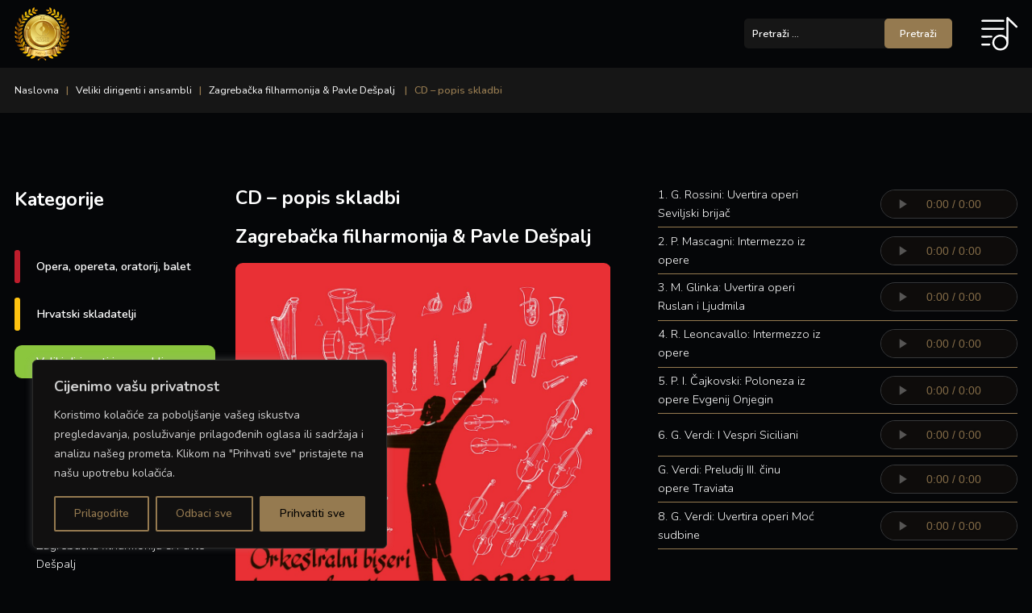

--- FILE ---
content_type: text/html; charset=UTF-8
request_url: https://croatiarecordsclassic.com/cd/cd-no38/
body_size: 21945
content:
<!doctype html>
<html lang="hr" prefix="og: https://ogp.me/ns#">
<head>
<meta charset="UTF-8">
    <meta http-equiv="X-UA-Compatible" content="IE=edge">
    <meta name="viewport" content="width=device-width, initial-scale=1.0">
    <meta name="theme-color" content="#050608">
    <meta name="msapplication-navbutton-color" content="#050608">
    <meta name="apple-mobile-web-app-status-bar-style" content="#050608">
    <link rel="apple-touch-icon" sizes="180x180" href="images/apple-touch-icon.png">
    <!-- google fonts -->
    <link rel="preconnect" href="https://fonts.googleapis.com">
    <link rel="preconnect" href="https://fonts.gstatic.com" crossorigin>
    <link href="https://fonts.googleapis.com/css2?family=Nunito:ital,wght@0,200;0,300;0,400;0,500;0,600;0,700;1,200;1,300;1,400;1,500;1,600;1,700&display=swap" rel="stylesheet"> 
    <!-- slick slide css -->
    <link rel="stylesheet" href="https://croatiarecordsclassic.com/wp-content/themes/vdtheme/js/slick/slick.css">
    <!-- gallery css -->
    <link rel="stylesheet" href="https://cdn.jsdelivr.net/npm/@fancyapps/ui@4.0/dist/fancybox.css">
			<style type="text/css">
					.heateor_sss_button_instagram span.heateor_sss_svg,a.heateor_sss_instagram span.heateor_sss_svg{background:radial-gradient(circle at 30% 107%,#fdf497 0,#fdf497 5%,#fd5949 45%,#d6249f 60%,#285aeb 90%)}
						div.heateor_sss_horizontal_sharing a.heateor_sss_button_instagram span{background:#ffffff!important;}div.heateor_sss_standard_follow_icons_container a.heateor_sss_button_instagram span{background:#ffffff;}
										.heateor_sss_horizontal_sharing .heateor_sss_svg,.heateor_sss_standard_follow_icons_container .heateor_sss_svg{
							background-color: #ffffff!important;
				background: #ffffff!important;
							color: #000000;
						border-width: 0px;
			border-style: solid;
			border-color: transparent;
		}
				.heateor_sss_horizontal_sharing span.heateor_sss_svg:hover,.heateor_sss_standard_follow_icons_container span.heateor_sss_svg:hover{
						border-color: transparent;
		}
		.heateor_sss_vertical_sharing span.heateor_sss_svg,.heateor_sss_floating_follow_icons_container span.heateor_sss_svg{
							color: #fff;
						border-width: 0px;
			border-style: solid;
			border-color: transparent;
		}
						.heateor_sss_vertical_sharing span.heateor_sss_svg:hover,.heateor_sss_floating_follow_icons_container span.heateor_sss_svg:hover{
						border-color: transparent;
		}
		@media screen and (max-width:783px) {.heateor_sss_vertical_sharing{display:none!important}}		</style>
		
<!-- Search Engine Optimization by Rank Math - https://s.rankmath.com/home -->
<title>CD - popis skladbi &#045; Croatia Records Classics</title>
<meta name="robots" content="follow, index, max-snippet:-1, max-video-preview:-1, max-image-preview:large"/>
<link rel="canonical" href="https://croatiarecordsclassic.com/cd/cd-no38/" />
<meta property="og:locale" content="hr_HR" />
<meta property="og:type" content="article" />
<meta property="og:title" content="CD - popis skladbi &#045; Croatia Records Classics" />
<meta property="og:url" content="https://croatiarecordsclassic.com/cd/cd-no38/" />
<meta property="og:site_name" content="Croatia Records Classics" />
<meta property="article:publisher" content="https://www.facebook.com/Croatiarecordsofficial/" />
<meta property="og:updated_time" content="2022-12-09T13:17:37+01:00" />
<meta name="twitter:card" content="summary_large_image" />
<meta name="twitter:title" content="CD - popis skladbi &#045; Croatia Records Classics" />
<!-- /Rank Math WordPress SEO plugin -->

<link rel="alternate" type="application/rss+xml" title="Croatia Records Classics &raquo; Kanal" href="https://croatiarecordsclassic.com/feed/" />
<link rel="alternate" type="application/rss+xml" title="Croatia Records Classics &raquo; Kanal komentara" href="https://croatiarecordsclassic.com/comments/feed/" />
<link rel="alternate" title="oEmbed (JSON)" type="application/json+oembed" href="https://croatiarecordsclassic.com/wp-json/oembed/1.0/embed?url=https%3A%2F%2Fcroatiarecordsclassic.com%2Fcd%2Fcd-no38%2F" />
<link rel="alternate" title="oEmbed (XML)" type="text/xml+oembed" href="https://croatiarecordsclassic.com/wp-json/oembed/1.0/embed?url=https%3A%2F%2Fcroatiarecordsclassic.com%2Fcd%2Fcd-no38%2F&#038;format=xml" />
		<!-- This site uses the Google Analytics by MonsterInsights plugin v9.10.1 - Using Analytics tracking - https://www.monsterinsights.com/ -->
							<script src="//www.googletagmanager.com/gtag/js?id=G-6Y8N15TCJ5"  data-cfasync="false" data-wpfc-render="false" async></script>
			<script data-cfasync="false" data-wpfc-render="false">
				var mi_version = '9.10.1';
				var mi_track_user = true;
				var mi_no_track_reason = '';
								var MonsterInsightsDefaultLocations = {"page_location":"https:\/\/croatiarecordsclassic.com\/cd\/cd-no38\/"};
								if ( typeof MonsterInsightsPrivacyGuardFilter === 'function' ) {
					var MonsterInsightsLocations = (typeof MonsterInsightsExcludeQuery === 'object') ? MonsterInsightsPrivacyGuardFilter( MonsterInsightsExcludeQuery ) : MonsterInsightsPrivacyGuardFilter( MonsterInsightsDefaultLocations );
				} else {
					var MonsterInsightsLocations = (typeof MonsterInsightsExcludeQuery === 'object') ? MonsterInsightsExcludeQuery : MonsterInsightsDefaultLocations;
				}

								var disableStrs = [
										'ga-disable-G-6Y8N15TCJ5',
									];

				/* Function to detect opted out users */
				function __gtagTrackerIsOptedOut() {
					for (var index = 0; index < disableStrs.length; index++) {
						if (document.cookie.indexOf(disableStrs[index] + '=true') > -1) {
							return true;
						}
					}

					return false;
				}

				/* Disable tracking if the opt-out cookie exists. */
				if (__gtagTrackerIsOptedOut()) {
					for (var index = 0; index < disableStrs.length; index++) {
						window[disableStrs[index]] = true;
					}
				}

				/* Opt-out function */
				function __gtagTrackerOptout() {
					for (var index = 0; index < disableStrs.length; index++) {
						document.cookie = disableStrs[index] + '=true; expires=Thu, 31 Dec 2099 23:59:59 UTC; path=/';
						window[disableStrs[index]] = true;
					}
				}

				if ('undefined' === typeof gaOptout) {
					function gaOptout() {
						__gtagTrackerOptout();
					}
				}
								window.dataLayer = window.dataLayer || [];

				window.MonsterInsightsDualTracker = {
					helpers: {},
					trackers: {},
				};
				if (mi_track_user) {
					function __gtagDataLayer() {
						dataLayer.push(arguments);
					}

					function __gtagTracker(type, name, parameters) {
						if (!parameters) {
							parameters = {};
						}

						if (parameters.send_to) {
							__gtagDataLayer.apply(null, arguments);
							return;
						}

						if (type === 'event') {
														parameters.send_to = monsterinsights_frontend.v4_id;
							var hookName = name;
							if (typeof parameters['event_category'] !== 'undefined') {
								hookName = parameters['event_category'] + ':' + name;
							}

							if (typeof MonsterInsightsDualTracker.trackers[hookName] !== 'undefined') {
								MonsterInsightsDualTracker.trackers[hookName](parameters);
							} else {
								__gtagDataLayer('event', name, parameters);
							}
							
						} else {
							__gtagDataLayer.apply(null, arguments);
						}
					}

					__gtagTracker('js', new Date());
					__gtagTracker('set', {
						'developer_id.dZGIzZG': true,
											});
					if ( MonsterInsightsLocations.page_location ) {
						__gtagTracker('set', MonsterInsightsLocations);
					}
										__gtagTracker('config', 'G-6Y8N15TCJ5', {"forceSSL":"true","link_attribution":"true"} );
										window.gtag = __gtagTracker;										(function () {
						/* https://developers.google.com/analytics/devguides/collection/analyticsjs/ */
						/* ga and __gaTracker compatibility shim. */
						var noopfn = function () {
							return null;
						};
						var newtracker = function () {
							return new Tracker();
						};
						var Tracker = function () {
							return null;
						};
						var p = Tracker.prototype;
						p.get = noopfn;
						p.set = noopfn;
						p.send = function () {
							var args = Array.prototype.slice.call(arguments);
							args.unshift('send');
							__gaTracker.apply(null, args);
						};
						var __gaTracker = function () {
							var len = arguments.length;
							if (len === 0) {
								return;
							}
							var f = arguments[len - 1];
							if (typeof f !== 'object' || f === null || typeof f.hitCallback !== 'function') {
								if ('send' === arguments[0]) {
									var hitConverted, hitObject = false, action;
									if ('event' === arguments[1]) {
										if ('undefined' !== typeof arguments[3]) {
											hitObject = {
												'eventAction': arguments[3],
												'eventCategory': arguments[2],
												'eventLabel': arguments[4],
												'value': arguments[5] ? arguments[5] : 1,
											}
										}
									}
									if ('pageview' === arguments[1]) {
										if ('undefined' !== typeof arguments[2]) {
											hitObject = {
												'eventAction': 'page_view',
												'page_path': arguments[2],
											}
										}
									}
									if (typeof arguments[2] === 'object') {
										hitObject = arguments[2];
									}
									if (typeof arguments[5] === 'object') {
										Object.assign(hitObject, arguments[5]);
									}
									if ('undefined' !== typeof arguments[1].hitType) {
										hitObject = arguments[1];
										if ('pageview' === hitObject.hitType) {
											hitObject.eventAction = 'page_view';
										}
									}
									if (hitObject) {
										action = 'timing' === arguments[1].hitType ? 'timing_complete' : hitObject.eventAction;
										hitConverted = mapArgs(hitObject);
										__gtagTracker('event', action, hitConverted);
									}
								}
								return;
							}

							function mapArgs(args) {
								var arg, hit = {};
								var gaMap = {
									'eventCategory': 'event_category',
									'eventAction': 'event_action',
									'eventLabel': 'event_label',
									'eventValue': 'event_value',
									'nonInteraction': 'non_interaction',
									'timingCategory': 'event_category',
									'timingVar': 'name',
									'timingValue': 'value',
									'timingLabel': 'event_label',
									'page': 'page_path',
									'location': 'page_location',
									'title': 'page_title',
									'referrer' : 'page_referrer',
								};
								for (arg in args) {
																		if (!(!args.hasOwnProperty(arg) || !gaMap.hasOwnProperty(arg))) {
										hit[gaMap[arg]] = args[arg];
									} else {
										hit[arg] = args[arg];
									}
								}
								return hit;
							}

							try {
								f.hitCallback();
							} catch (ex) {
							}
						};
						__gaTracker.create = newtracker;
						__gaTracker.getByName = newtracker;
						__gaTracker.getAll = function () {
							return [];
						};
						__gaTracker.remove = noopfn;
						__gaTracker.loaded = true;
						window['__gaTracker'] = __gaTracker;
					})();
									} else {
										console.log("");
					(function () {
						function __gtagTracker() {
							return null;
						}

						window['__gtagTracker'] = __gtagTracker;
						window['gtag'] = __gtagTracker;
					})();
									}
			</script>
							<!-- / Google Analytics by MonsterInsights -->
		<style id='wp-img-auto-sizes-contain-inline-css'>
img:is([sizes=auto i],[sizes^="auto," i]){contain-intrinsic-size:3000px 1500px}
/*# sourceURL=wp-img-auto-sizes-contain-inline-css */
</style>
<style id='wp-emoji-styles-inline-css'>

	img.wp-smiley, img.emoji {
		display: inline !important;
		border: none !important;
		box-shadow: none !important;
		height: 1em !important;
		width: 1em !important;
		margin: 0 0.07em !important;
		vertical-align: -0.1em !important;
		background: none !important;
		padding: 0 !important;
	}
/*# sourceURL=wp-emoji-styles-inline-css */
</style>
<link rel='stylesheet' id='wp-block-library-css' href='https://croatiarecordsclassic.com/wp-includes/css/dist/block-library/style.min.css?ver=6.9' media='all' />
<style id='global-styles-inline-css'>
:root{--wp--preset--aspect-ratio--square: 1;--wp--preset--aspect-ratio--4-3: 4/3;--wp--preset--aspect-ratio--3-4: 3/4;--wp--preset--aspect-ratio--3-2: 3/2;--wp--preset--aspect-ratio--2-3: 2/3;--wp--preset--aspect-ratio--16-9: 16/9;--wp--preset--aspect-ratio--9-16: 9/16;--wp--preset--color--black: #000000;--wp--preset--color--cyan-bluish-gray: #abb8c3;--wp--preset--color--white: #ffffff;--wp--preset--color--pale-pink: #f78da7;--wp--preset--color--vivid-red: #cf2e2e;--wp--preset--color--luminous-vivid-orange: #ff6900;--wp--preset--color--luminous-vivid-amber: #fcb900;--wp--preset--color--light-green-cyan: #7bdcb5;--wp--preset--color--vivid-green-cyan: #00d084;--wp--preset--color--pale-cyan-blue: #8ed1fc;--wp--preset--color--vivid-cyan-blue: #0693e3;--wp--preset--color--vivid-purple: #9b51e0;--wp--preset--gradient--vivid-cyan-blue-to-vivid-purple: linear-gradient(135deg,rgb(6,147,227) 0%,rgb(155,81,224) 100%);--wp--preset--gradient--light-green-cyan-to-vivid-green-cyan: linear-gradient(135deg,rgb(122,220,180) 0%,rgb(0,208,130) 100%);--wp--preset--gradient--luminous-vivid-amber-to-luminous-vivid-orange: linear-gradient(135deg,rgb(252,185,0) 0%,rgb(255,105,0) 100%);--wp--preset--gradient--luminous-vivid-orange-to-vivid-red: linear-gradient(135deg,rgb(255,105,0) 0%,rgb(207,46,46) 100%);--wp--preset--gradient--very-light-gray-to-cyan-bluish-gray: linear-gradient(135deg,rgb(238,238,238) 0%,rgb(169,184,195) 100%);--wp--preset--gradient--cool-to-warm-spectrum: linear-gradient(135deg,rgb(74,234,220) 0%,rgb(151,120,209) 20%,rgb(207,42,186) 40%,rgb(238,44,130) 60%,rgb(251,105,98) 80%,rgb(254,248,76) 100%);--wp--preset--gradient--blush-light-purple: linear-gradient(135deg,rgb(255,206,236) 0%,rgb(152,150,240) 100%);--wp--preset--gradient--blush-bordeaux: linear-gradient(135deg,rgb(254,205,165) 0%,rgb(254,45,45) 50%,rgb(107,0,62) 100%);--wp--preset--gradient--luminous-dusk: linear-gradient(135deg,rgb(255,203,112) 0%,rgb(199,81,192) 50%,rgb(65,88,208) 100%);--wp--preset--gradient--pale-ocean: linear-gradient(135deg,rgb(255,245,203) 0%,rgb(182,227,212) 50%,rgb(51,167,181) 100%);--wp--preset--gradient--electric-grass: linear-gradient(135deg,rgb(202,248,128) 0%,rgb(113,206,126) 100%);--wp--preset--gradient--midnight: linear-gradient(135deg,rgb(2,3,129) 0%,rgb(40,116,252) 100%);--wp--preset--font-size--small: 13px;--wp--preset--font-size--medium: 20px;--wp--preset--font-size--large: 36px;--wp--preset--font-size--x-large: 42px;--wp--preset--spacing--20: 0.44rem;--wp--preset--spacing--30: 0.67rem;--wp--preset--spacing--40: 1rem;--wp--preset--spacing--50: 1.5rem;--wp--preset--spacing--60: 2.25rem;--wp--preset--spacing--70: 3.38rem;--wp--preset--spacing--80: 5.06rem;--wp--preset--shadow--natural: 6px 6px 9px rgba(0, 0, 0, 0.2);--wp--preset--shadow--deep: 12px 12px 50px rgba(0, 0, 0, 0.4);--wp--preset--shadow--sharp: 6px 6px 0px rgba(0, 0, 0, 0.2);--wp--preset--shadow--outlined: 6px 6px 0px -3px rgb(255, 255, 255), 6px 6px rgb(0, 0, 0);--wp--preset--shadow--crisp: 6px 6px 0px rgb(0, 0, 0);}:where(.is-layout-flex){gap: 0.5em;}:where(.is-layout-grid){gap: 0.5em;}body .is-layout-flex{display: flex;}.is-layout-flex{flex-wrap: wrap;align-items: center;}.is-layout-flex > :is(*, div){margin: 0;}body .is-layout-grid{display: grid;}.is-layout-grid > :is(*, div){margin: 0;}:where(.wp-block-columns.is-layout-flex){gap: 2em;}:where(.wp-block-columns.is-layout-grid){gap: 2em;}:where(.wp-block-post-template.is-layout-flex){gap: 1.25em;}:where(.wp-block-post-template.is-layout-grid){gap: 1.25em;}.has-black-color{color: var(--wp--preset--color--black) !important;}.has-cyan-bluish-gray-color{color: var(--wp--preset--color--cyan-bluish-gray) !important;}.has-white-color{color: var(--wp--preset--color--white) !important;}.has-pale-pink-color{color: var(--wp--preset--color--pale-pink) !important;}.has-vivid-red-color{color: var(--wp--preset--color--vivid-red) !important;}.has-luminous-vivid-orange-color{color: var(--wp--preset--color--luminous-vivid-orange) !important;}.has-luminous-vivid-amber-color{color: var(--wp--preset--color--luminous-vivid-amber) !important;}.has-light-green-cyan-color{color: var(--wp--preset--color--light-green-cyan) !important;}.has-vivid-green-cyan-color{color: var(--wp--preset--color--vivid-green-cyan) !important;}.has-pale-cyan-blue-color{color: var(--wp--preset--color--pale-cyan-blue) !important;}.has-vivid-cyan-blue-color{color: var(--wp--preset--color--vivid-cyan-blue) !important;}.has-vivid-purple-color{color: var(--wp--preset--color--vivid-purple) !important;}.has-black-background-color{background-color: var(--wp--preset--color--black) !important;}.has-cyan-bluish-gray-background-color{background-color: var(--wp--preset--color--cyan-bluish-gray) !important;}.has-white-background-color{background-color: var(--wp--preset--color--white) !important;}.has-pale-pink-background-color{background-color: var(--wp--preset--color--pale-pink) !important;}.has-vivid-red-background-color{background-color: var(--wp--preset--color--vivid-red) !important;}.has-luminous-vivid-orange-background-color{background-color: var(--wp--preset--color--luminous-vivid-orange) !important;}.has-luminous-vivid-amber-background-color{background-color: var(--wp--preset--color--luminous-vivid-amber) !important;}.has-light-green-cyan-background-color{background-color: var(--wp--preset--color--light-green-cyan) !important;}.has-vivid-green-cyan-background-color{background-color: var(--wp--preset--color--vivid-green-cyan) !important;}.has-pale-cyan-blue-background-color{background-color: var(--wp--preset--color--pale-cyan-blue) !important;}.has-vivid-cyan-blue-background-color{background-color: var(--wp--preset--color--vivid-cyan-blue) !important;}.has-vivid-purple-background-color{background-color: var(--wp--preset--color--vivid-purple) !important;}.has-black-border-color{border-color: var(--wp--preset--color--black) !important;}.has-cyan-bluish-gray-border-color{border-color: var(--wp--preset--color--cyan-bluish-gray) !important;}.has-white-border-color{border-color: var(--wp--preset--color--white) !important;}.has-pale-pink-border-color{border-color: var(--wp--preset--color--pale-pink) !important;}.has-vivid-red-border-color{border-color: var(--wp--preset--color--vivid-red) !important;}.has-luminous-vivid-orange-border-color{border-color: var(--wp--preset--color--luminous-vivid-orange) !important;}.has-luminous-vivid-amber-border-color{border-color: var(--wp--preset--color--luminous-vivid-amber) !important;}.has-light-green-cyan-border-color{border-color: var(--wp--preset--color--light-green-cyan) !important;}.has-vivid-green-cyan-border-color{border-color: var(--wp--preset--color--vivid-green-cyan) !important;}.has-pale-cyan-blue-border-color{border-color: var(--wp--preset--color--pale-cyan-blue) !important;}.has-vivid-cyan-blue-border-color{border-color: var(--wp--preset--color--vivid-cyan-blue) !important;}.has-vivid-purple-border-color{border-color: var(--wp--preset--color--vivid-purple) !important;}.has-vivid-cyan-blue-to-vivid-purple-gradient-background{background: var(--wp--preset--gradient--vivid-cyan-blue-to-vivid-purple) !important;}.has-light-green-cyan-to-vivid-green-cyan-gradient-background{background: var(--wp--preset--gradient--light-green-cyan-to-vivid-green-cyan) !important;}.has-luminous-vivid-amber-to-luminous-vivid-orange-gradient-background{background: var(--wp--preset--gradient--luminous-vivid-amber-to-luminous-vivid-orange) !important;}.has-luminous-vivid-orange-to-vivid-red-gradient-background{background: var(--wp--preset--gradient--luminous-vivid-orange-to-vivid-red) !important;}.has-very-light-gray-to-cyan-bluish-gray-gradient-background{background: var(--wp--preset--gradient--very-light-gray-to-cyan-bluish-gray) !important;}.has-cool-to-warm-spectrum-gradient-background{background: var(--wp--preset--gradient--cool-to-warm-spectrum) !important;}.has-blush-light-purple-gradient-background{background: var(--wp--preset--gradient--blush-light-purple) !important;}.has-blush-bordeaux-gradient-background{background: var(--wp--preset--gradient--blush-bordeaux) !important;}.has-luminous-dusk-gradient-background{background: var(--wp--preset--gradient--luminous-dusk) !important;}.has-pale-ocean-gradient-background{background: var(--wp--preset--gradient--pale-ocean) !important;}.has-electric-grass-gradient-background{background: var(--wp--preset--gradient--electric-grass) !important;}.has-midnight-gradient-background{background: var(--wp--preset--gradient--midnight) !important;}.has-small-font-size{font-size: var(--wp--preset--font-size--small) !important;}.has-medium-font-size{font-size: var(--wp--preset--font-size--medium) !important;}.has-large-font-size{font-size: var(--wp--preset--font-size--large) !important;}.has-x-large-font-size{font-size: var(--wp--preset--font-size--x-large) !important;}
/*# sourceURL=global-styles-inline-css */
</style>

<style id='classic-theme-styles-inline-css'>
/*! This file is auto-generated */
.wp-block-button__link{color:#fff;background-color:#32373c;border-radius:9999px;box-shadow:none;text-decoration:none;padding:calc(.667em + 2px) calc(1.333em + 2px);font-size:1.125em}.wp-block-file__button{background:#32373c;color:#fff;text-decoration:none}
/*# sourceURL=/wp-includes/css/classic-themes.min.css */
</style>
<link rel='stylesheet' id='contact-form-7-css' href='https://croatiarecordsclassic.com/wp-content/plugins/contact-form-7/includes/css/styles.css?ver=5.6.4' media='all' />
<link rel='stylesheet' id='wpml-legacy-horizontal-list-0-css' href='//croatiarecordsclassic.com/wp-content/plugins/sitepress-multilingual-cms/templates/language-switchers/legacy-list-horizontal/style.min.css?ver=1' media='all' />
<link rel='stylesheet' id='vdtheme-style-css' href='https://croatiarecordsclassic.com/wp-content/themes/vdtheme/style.css?ver=1.0.0' media='all' />
<link rel='stylesheet' id='heateor_sss_frontend_css-css' href='https://croatiarecordsclassic.com/wp-content/plugins/sassy-social-share/public/css/sassy-social-share-public.css?ver=3.3.43' media='all' />
<script src="https://croatiarecordsclassic.com/wp-includes/js/jquery/jquery.min.js?ver=3.7.1" id="jquery-core-js"></script>
<script src="https://croatiarecordsclassic.com/wp-includes/js/jquery/jquery-migrate.min.js?ver=3.4.1" id="jquery-migrate-js"></script>
<script id="wpml-cookie-js-extra">
var wpml_cookies = {"wp-wpml_current_language":{"value":"hr","expires":1,"path":"/"}};
var wpml_cookies = {"wp-wpml_current_language":{"value":"hr","expires":1,"path":"/"}};
//# sourceURL=wpml-cookie-js-extra
</script>
<script src="https://croatiarecordsclassic.com/wp-content/plugins/sitepress-multilingual-cms/res/js/cookies/language-cookie.js?ver=4.5.14" id="wpml-cookie-js"></script>
<script id="cookie-law-info-js-extra">
var _ckyConfig = {"_ipData":[],"_assetsURL":"https://croatiarecordsclassic.com/wp-content/plugins/cookie-law-info/lite/frontend/images/","_publicURL":"https://croatiarecordsclassic.com","_expiry":"365","_categories":[{"name":"Potrebni","slug":"necessary","isNecessary":true,"ccpaDoNotSell":true,"cookies":[],"active":true,"defaultConsent":{"gdpr":true,"ccpa":true}},{"name":"Funkcionalni","slug":"functional","isNecessary":false,"ccpaDoNotSell":true,"cookies":[],"active":true,"defaultConsent":{"gdpr":false,"ccpa":false}},{"name":"Analiti\u010dki","slug":"analytics","isNecessary":false,"ccpaDoNotSell":true,"cookies":[],"active":true,"defaultConsent":{"gdpr":false,"ccpa":false}},{"name":"Kola\u010di\u0107i izvedbe","slug":"performance","isNecessary":false,"ccpaDoNotSell":true,"cookies":[],"active":true,"defaultConsent":{"gdpr":false,"ccpa":false}},{"name":"Ogla\u0161ava\u010dki","slug":"advertisement","isNecessary":false,"ccpaDoNotSell":true,"cookies":[],"active":true,"defaultConsent":{"gdpr":false,"ccpa":false}}],"_activeLaw":"gdpr","_rootDomain":"","_block":"1","_showBanner":"1","_bannerConfig":{"settings":{"type":"box","position":"bottom-left","applicableLaw":"gdpr"},"behaviours":{"reloadBannerOnAccept":false,"loadAnalyticsByDefault":false,"animations":{"onLoad":"animate","onHide":"sticky"}},"config":{"revisitConsent":{"status":true,"tag":"revisit-consent","position":"bottom-left","meta":{"url":"#"},"styles":{"background-color":"#957A50"},"elements":{"title":{"type":"text","tag":"revisit-consent-title","status":true,"styles":{"color":"#0056a7"}}}},"preferenceCenter":{"toggle":{"status":true,"tag":"detail-category-toggle","type":"toggle","states":{"active":{"styles":{"background-color":"#1863DC"}},"inactive":{"styles":{"background-color":"#D0D5D2"}}}}},"categoryPreview":{"status":false,"toggle":{"status":true,"tag":"detail-category-preview-toggle","type":"toggle","states":{"active":{"styles":{"background-color":"#1863DC"}},"inactive":{"styles":{"background-color":"#D0D5D2"}}}}},"videoPlaceholder":{"status":true,"styles":{"background-color":"#000000","border-color":"#000000cc","color":"#ffffff"}},"readMore":{"status":false,"tag":"readmore-button","type":"link","meta":{"noFollow":true,"newTab":true},"styles":{"color":"#1863dc","background-color":"transparent","border-color":"transparent"}},"auditTable":{"status":true}}},"_version":"3.0.5","_logConsent":"1","_tags":[{"tag":"accept-button","styles":{"color":"#000000","background-color":"#957A50","border-color":"#957A50"}},{"tag":"reject-button","styles":{"color":"#957A50","background-color":"transparent","border-color":"#957A50"}},{"tag":"settings-button","styles":{"color":"#957A50","background-color":"transparent","border-color":"#957A50"}},{"tag":"readmore-button","styles":{"color":"#1863dc","background-color":"transparent","border-color":"transparent"}},{"tag":"donotsell-button","styles":{"color":"#1863dc","background-color":"transparent","border-color":"transparent"}},{"tag":"accept-button","styles":{"color":"#000000","background-color":"#957A50","border-color":"#957A50"}},{"tag":"revisit-consent","styles":{"background-color":"#957A50"}}],"_shortCodes":[{"key":"cky_readmore","content":"\u003Ca href=\"#\" class=\"cky-policy\" aria-label=\"\u010citaj vi\u0161e\" target=\"_blank\" rel=\"noopener\" data-cky-tag=\"readmore-button\"\u003E\u010citaj vi\u0161e\u003C/a\u003E","tag":"readmore-button","status":false,"attributes":{"rel":"nofollow","target":"_blank"}},{"key":"cky_show_desc","content":"\u003Cbutton class=\"cky-show-desc-btn\" data-cky-tag=\"show-desc-button\" aria-label=\"Show more\"\u003EShow more\u003C/button\u003E","tag":"show-desc-button","status":true,"attributes":[]},{"key":"cky_hide_desc","content":"\u003Cbutton class=\"cky-show-desc-btn\" data-cky-tag=\"hide-desc-button\" aria-label=\"Show less\"\u003EShow less\u003C/button\u003E","tag":"hide-desc-button","status":true,"attributes":[]},{"key":"cky_category_toggle_label","content":"[cky_{{status}}_category_label] [cky_preference_{{category_slug}}_title]","tag":"","status":true,"attributes":[]},{"key":"cky_enable_category_label","content":"Enable","tag":"","status":true,"attributes":[]},{"key":"cky_disable_category_label","content":"Disable","tag":"","status":true,"attributes":[]},{"key":"cky_video_placeholder","content":"\u003Cdiv class=\"video-placeholder-normal\" data-cky-tag=\"video-placeholder\" id=\"[UNIQUEID]\"\u003E\u003Cp class=\"video-placeholder-text-normal\" data-cky-tag=\"placeholder-title\"\u003EMolimo prihvatite privolu za kola\u010di\u0107e\u003C/p\u003E\u003C/div\u003E","tag":"","status":true,"attributes":[]}],"_rtl":"","_providersToBlock":[]};
var _ckyStyles = {"css":".cky-overlay{background: #000000; opacity: 0.4; position: fixed; top: 0; left: 0; width: 100%; height: 100%; z-index: 99999999;}.cky-hide{display: none;}.cky-btn-revisit-wrapper{display: flex; align-items: center; justify-content: center; background: #0056a7; width: 45px; height: 45px; border-radius: 50%; position: fixed; z-index: 999999; cursor: pointer;}.cky-revisit-bottom-left{bottom: 15px; left: 15px;}.cky-revisit-bottom-right{bottom: 15px; right: 15px;}.cky-btn-revisit-wrapper .cky-btn-revisit{display: flex; align-items: center; justify-content: center; background: none; border: none; cursor: pointer; position: relative; margin: 0; padding: 0;}.cky-btn-revisit-wrapper .cky-btn-revisit img{max-width: fit-content; margin: 0; height: 30px; width: 30px;}.cky-revisit-bottom-left:hover::before{content: attr(data-tooltip); position: absolute; background: #4E4B66; color: #ffffff; left: calc(100% + 7px); font-size: 12px; line-height: 16px; width: max-content; padding: 4px 8px; border-radius: 4px;}.cky-revisit-bottom-left:hover::after{position: absolute; content: \"\"; border: 5px solid transparent; left: calc(100% + 2px); border-left-width: 0; border-right-color: #4E4B66;}.cky-revisit-bottom-right:hover::before{content: attr(data-tooltip); position: absolute; background: #4E4B66; color: #ffffff; right: calc(100% + 7px); font-size: 12px; line-height: 16px; width: max-content; padding: 4px 8px; border-radius: 4px;}.cky-revisit-bottom-right:hover::after{position: absolute; content: \"\"; border: 5px solid transparent; right: calc(100% + 2px); border-right-width: 0; border-left-color: #4E4B66;}.cky-revisit-hide{display: none;}.cky-consent-container{position: fixed; width: 440px; box-sizing: border-box; z-index: 9999999; border-radius: 6px;}.cky-consent-container .cky-consent-bar{background: #ffffff; border: 1px solid; padding: 20px 26px; box-shadow: 0 -1px 10px 0 #acabab4d; border-radius: 6px;}.cky-box-bottom-left{bottom: 40px; left: 40px;}.cky-box-bottom-right{bottom: 40px; right: 40px;}.cky-box-top-left{top: 40px; left: 40px;}.cky-box-top-right{top: 40px; right: 40px;}.cky-custom-brand-logo-wrapper .cky-custom-brand-logo{width: 100px; height: auto; margin: 0 0 12px 0;}.cky-notice .cky-title{color: #212121; font-weight: 700; font-size: 18px; line-height: 24px; margin: 0 0 12px 0;}.cky-notice-des *{font-size: 14px;}.cky-notice-des{color: #212121; font-size: 14px; line-height: 24px; font-weight: 400;}.cky-notice-des img{height: 25px; width: 25px;}.cky-consent-bar .cky-notice-des p{color: inherit; margin-top: 0;}.cky-notice-des p:last-child{margin-bottom: 0;}.cky-notice-des a.cky-policy,.cky-notice-des button.cky-policy{font-size: 14px; color: #1863dc; white-space: nowrap; cursor: pointer; background: transparent; border: 1px solid; text-decoration: underline;}.cky-notice-des button.cky-policy{padding: 0;}.cky-notice-des a.cky-policy:focus-visible,.cky-notice-des button.cky-policy:focus-visible,.cky-preference-content-wrapper .cky-show-desc-btn:focus-visible,.cky-accordion-header .cky-accordion-btn:focus-visible,.cky-preference-header .cky-btn-close:focus-visible,.cky-switch input[type=\"checkbox\"]:focus-visible,.cky-footer-wrapper a:focus-visible,.cky-btn:focus-visible{outline: 2px solid #1863dc; outline-offset: 2px;}.cky-btn:focus:not(:focus-visible),.cky-accordion-header .cky-accordion-btn:focus:not(:focus-visible),.cky-preference-content-wrapper .cky-show-desc-btn:focus:not(:focus-visible),.cky-btn-revisit-wrapper .cky-btn-revisit:focus:not(:focus-visible),.cky-preference-header .cky-btn-close:focus:not(:focus-visible),.cky-consent-bar .cky-banner-btn-close:focus:not(:focus-visible){outline: 0;}button.cky-show-desc-btn:not(:hover):not(:active){color: #1863dc; background: transparent;}button.cky-accordion-btn:not(:hover):not(:active),button.cky-banner-btn-close:not(:hover):not(:active),button.cky-btn-revisit:not(:hover):not(:active),button.cky-btn-close:not(:hover):not(:active){background: transparent;}.cky-consent-bar button:hover,.cky-modal.cky-modal-open button:hover,.cky-consent-bar button:focus,.cky-modal.cky-modal-open button:focus{text-decoration: none;}.cky-notice-btn-wrapper{display: flex; justify-content: flex-start; align-items: center; flex-wrap: wrap; margin-top: 16px;}.cky-notice-btn-wrapper .cky-btn{text-shadow: none; box-shadow: none;}.cky-btn{flex: auto; max-width: 100%; font-size: 14px; font-family: inherit; line-height: 24px; padding: 8px; font-weight: 500; margin: 0 8px 0 0; border-radius: 2px; cursor: pointer; text-align: center; text-transform: none; min-height: 0;}.cky-btn:hover{opacity: 0.8;}.cky-btn-customize{color: #1863dc; background: transparent; border: 2px solid #1863dc;}.cky-btn-reject{color: #1863dc; background: transparent; border: 2px solid #1863dc;}.cky-btn-accept{background: #1863dc; color: #ffffff; border: 2px solid #1863dc;}.cky-btn:last-child{margin-right: 0;}@media (max-width: 576px){.cky-box-bottom-left{bottom: 0; left: 0;}.cky-box-bottom-right{bottom: 0; right: 0;}.cky-box-top-left{top: 0; left: 0;}.cky-box-top-right{top: 0; right: 0;}}@media (max-width: 440px){.cky-box-bottom-left, .cky-box-bottom-right, .cky-box-top-left, .cky-box-top-right{width: 100%; max-width: 100%;}.cky-consent-container .cky-consent-bar{padding: 20px 0;}.cky-custom-brand-logo-wrapper, .cky-notice .cky-title, .cky-notice-des, .cky-notice-btn-wrapper{padding: 0 24px;}.cky-notice-des{max-height: 40vh; overflow-y: scroll;}.cky-notice-btn-wrapper{flex-direction: column; margin-top: 0;}.cky-btn{width: 100%; margin: 10px 0 0 0;}.cky-notice-btn-wrapper .cky-btn-customize{order: 2;}.cky-notice-btn-wrapper .cky-btn-reject{order: 3;}.cky-notice-btn-wrapper .cky-btn-accept{order: 1; margin-top: 16px;}}@media (max-width: 352px){.cky-notice .cky-title{font-size: 16px;}.cky-notice-des *{font-size: 12px;}.cky-notice-des, .cky-btn{font-size: 12px;}}.cky-modal.cky-modal-open{display: flex; visibility: visible; -webkit-transform: translate(-50%, -50%); -moz-transform: translate(-50%, -50%); -ms-transform: translate(-50%, -50%); -o-transform: translate(-50%, -50%); transform: translate(-50%, -50%); top: 50%; left: 50%; transition: all 1s ease;}.cky-modal{box-shadow: 0 32px 68px rgba(0, 0, 0, 0.3); margin: 0 auto; position: fixed; max-width: 100%; background: #ffffff; top: 50%; box-sizing: border-box; border-radius: 6px; z-index: 999999999; color: #212121; -webkit-transform: translate(-50%, 100%); -moz-transform: translate(-50%, 100%); -ms-transform: translate(-50%, 100%); -o-transform: translate(-50%, 100%); transform: translate(-50%, 100%); visibility: hidden; transition: all 0s ease;}.cky-preference-center{max-height: 79vh; overflow: hidden; width: 845px; overflow: hidden; flex: 1 1 0; display: flex; flex-direction: column; border-radius: 6px;}.cky-preference-header{display: flex; align-items: center; justify-content: space-between; padding: 22px 24px; border-bottom: 1px solid;}.cky-preference-header .cky-preference-title{font-size: 18px; font-weight: 700; line-height: 24px;}.cky-preference-header .cky-btn-close{cursor: pointer; vertical-align: middle; padding: 0; margin: 0; background: none; border: none; height: auto; width: auto; min-height: 0; line-height: 0; text-shadow: none; box-shadow: none;}.cky-preference-header .cky-btn-close img{margin: 0; height: 10px; width: 10px;}.cky-preference-body-wrapper{padding: 0 24px; flex: 1; overflow: auto; box-sizing: border-box;}.cky-preference-content-wrapper *{font-size: 14px;}.cky-preference-content-wrapper{font-size: 14px; line-height: 24px; font-weight: 400; padding: 12px 0; border-bottom: 1px solid;}.cky-preference-content-wrapper img{height: 25px; width: 25px;}.cky-preference-content-wrapper .cky-show-desc-btn{font-size: 14px; font-family: inherit; color: #1863dc; text-decoration: none; line-height: 24px; padding: 0; margin: 0; white-space: nowrap; cursor: pointer; background: transparent; border-color: transparent; text-transform: none; min-height: 0; text-shadow: none; box-shadow: none;}.cky-preference-body-wrapper .cky-preference-content-wrapper p{color: inherit; margin-top: 0;}.cky-preference-content-wrapper p:last-child{margin-bottom: 0;}.cky-accordion-wrapper{margin-bottom: 10px;}.cky-accordion{border-bottom: 1px solid;}.cky-accordion:last-child{border-bottom: none;}.cky-accordion .cky-accordion-item{display: flex; margin-top: 10px;}.cky-accordion .cky-accordion-body{display: none;}.cky-accordion.cky-accordion-active .cky-accordion-body{display: block; padding: 0 22px; margin-bottom: 16px;}.cky-accordion-header-wrapper{cursor: pointer; width: 100%;}.cky-accordion-item .cky-accordion-header{display: flex; justify-content: space-between; align-items: center;}.cky-accordion-header .cky-accordion-btn{font-size: 16px; font-family: inherit; color: #212121; line-height: 24px; background: none; border: none; font-weight: 700; padding: 0; margin: 0; cursor: pointer; text-transform: none; min-height: 0; text-shadow: none; box-shadow: none;}.cky-accordion-header .cky-always-active{color: #008000; font-weight: 600; line-height: 24px; font-size: 14px;}.cky-accordion-header-des *{font-size: 14px;}.cky-accordion-header-des{font-size: 14px; line-height: 24px; margin: 10px 0 16px 0;}.cky-accordion-header-wrapper .cky-accordion-header-des p{color: inherit; margin-top: 0;}.cky-accordion-chevron{margin-right: 22px; position: relative; cursor: pointer;}.cky-accordion-chevron-hide{display: none;}.cky-accordion .cky-accordion-chevron i::before{content: \"\"; position: absolute; border-right: 1.4px solid; border-bottom: 1.4px solid; border-color: inherit; height: 6px; width: 6px; -webkit-transform: rotate(-45deg); -moz-transform: rotate(-45deg); -ms-transform: rotate(-45deg); -o-transform: rotate(-45deg); transform: rotate(-45deg); transition: all 0.2s ease-in-out; top: 8px;}.cky-accordion.cky-accordion-active .cky-accordion-chevron i::before{-webkit-transform: rotate(45deg); -moz-transform: rotate(45deg); -ms-transform: rotate(45deg); -o-transform: rotate(45deg); transform: rotate(45deg);}.cky-audit-table{background: #f4f4f4; border-radius: 6px;}.cky-audit-table .cky-empty-cookies-text{color: inherit; font-size: 12px; line-height: 24px; margin: 0; padding: 10px;}.cky-audit-table .cky-cookie-des-table{font-size: 12px; line-height: 24px; font-weight: normal; padding: 15px 10px; border-bottom: 1px solid; border-bottom-color: inherit; margin: 0;}.cky-audit-table .cky-cookie-des-table:last-child{border-bottom: none;}.cky-audit-table .cky-cookie-des-table li{list-style-type: none; display: flex; padding: 3px 0;}.cky-audit-table .cky-cookie-des-table li:first-child{padding-top: 0;}.cky-cookie-des-table li div:first-child{width: 100px; font-weight: 600; word-break: break-word; word-wrap: break-word;}.cky-cookie-des-table li div:last-child{flex: 1; word-break: break-word; word-wrap: break-word; margin-left: 8px;}.cky-cookie-des-table li div:last-child p{color: inherit; margin-top: 0;}.cky-cookie-des-table li div:last-child p:last-child{margin-bottom: 0;}.cky-footer-shadow{display: block; width: 100%; height: 40px; background: linear-gradient(180deg, rgba(255, 255, 255, 0) 0%, #ffffff 100%); position: absolute; bottom: calc(100% - 1px);}.cky-footer-wrapper{position: relative;}.cky-prefrence-btn-wrapper{display: flex; flex-wrap: wrap; align-items: center; justify-content: center; padding: 22px 24px; border-top: 1px solid;}.cky-prefrence-btn-wrapper .cky-btn{text-shadow: none; box-shadow: none;}.cky-btn-preferences{color: #1863dc; background: transparent; border: 2px solid #1863dc;}.cky-preference-header,.cky-preference-body-wrapper,.cky-preference-content-wrapper,.cky-accordion-wrapper,.cky-accordion,.cky-accordion-wrapper,.cky-footer-wrapper,.cky-prefrence-btn-wrapper{border-color: inherit;}@media (max-width: 845px){.cky-modal{max-width: calc(100% - 16px);}}@media (max-width: 576px){.cky-modal{max-width: 100%;}.cky-preference-center{max-height: 100vh;}.cky-prefrence-btn-wrapper{flex-direction: column;}.cky-accordion.cky-accordion-active .cky-accordion-body{padding-right: 0;}.cky-prefrence-btn-wrapper .cky-btn{width: 100%; margin: 10px 0 0 0;}.cky-prefrence-btn-wrapper .cky-btn-reject{order: 3;}.cky-prefrence-btn-wrapper .cky-btn-accept{order: 1; margin-top: 0;}.cky-prefrence-btn-wrapper .cky-btn-preferences{order: 2;}}@media (max-width: 425px){.cky-accordion-chevron{margin-right: 15px;}.cky-accordion.cky-accordion-active .cky-accordion-body{padding: 0 15px;}}@media (max-width: 352px){.cky-preference-header .cky-preference-title{font-size: 16px;}.cky-preference-header{padding: 16px 24px;}.cky-preference-content-wrapper *, .cky-accordion-header-des *{font-size: 12px;}.cky-preference-content-wrapper, .cky-preference-content-wrapper .cky-show-more, .cky-accordion-header .cky-always-active, .cky-accordion-header-des, .cky-preference-content-wrapper .cky-show-desc-btn, .cky-notice-des a.cky-policy{font-size: 12px;}.cky-accordion-header .cky-accordion-btn{font-size: 14px;}}.cky-switch{display: flex;}.cky-switch input[type=\"checkbox\"]{position: relative; width: 44px; height: 24px; margin: 0; background: #d0d5d2; -webkit-appearance: none; border-radius: 50px; cursor: pointer; outline: 0; border: none; top: 0;}.cky-switch input[type=\"checkbox\"]:checked{background: #1863dc;}.cky-switch input[type=\"checkbox\"]:before{position: absolute; content: \"\"; height: 20px; width: 20px; left: 2px; bottom: 2px; border-radius: 50%; background-color: white; -webkit-transition: 0.4s; transition: 0.4s; margin: 0;}.cky-switch input[type=\"checkbox\"]:after{display: none;}.cky-switch input[type=\"checkbox\"]:checked:before{-webkit-transform: translateX(20px); -ms-transform: translateX(20px); transform: translateX(20px);}@media (max-width: 425px){.cky-switch input[type=\"checkbox\"]{width: 38px; height: 21px;}.cky-switch input[type=\"checkbox\"]:before{height: 17px; width: 17px;}.cky-switch input[type=\"checkbox\"]:checked:before{-webkit-transform: translateX(17px); -ms-transform: translateX(17px); transform: translateX(17px);}}.cky-consent-bar .cky-banner-btn-close{position: absolute; right: 9px; top: 5px; background: none; border: none; cursor: pointer; padding: 0; margin: 0; height: auto; width: auto; min-height: 0; line-height: 0; text-shadow: none; box-shadow: none;}.cky-consent-bar .cky-banner-btn-close img{height: 9px; width: 9px; margin: 0;}.cky-notice-group{font-size: 14px; line-height: 24px; font-weight: 400; color: #212121;}.cky-btn-do-not-sell{flex: none; font-size: 14px; line-height: 24px; padding: 0; font-weight: 500; border-radius: 2px; border: none; white-space: nowrap; cursor: pointer; text-align: left; color: #1863dc; background: transparent; border-color: #1863dc;}.cky-notice-btn-wrapper .cky-btn-do-not-sell{box-shadow: none; text-shadow: none;}.cky-consent-bar .cky-banner-btn-close:focus-visible,.cky-notice-des a.cky-policy:focus-visible,.cky-notice-des button.cky-policy:focus-visible,.cky-btn-do-not-sell:focus-visible,.cky-opt-out-btn-wrapper .cky-btn:focus-visible{outline: 2px solid #1863dc; outline-offset: 2px;}@media (max-width: 440px){.cky-consent-container{width: 100%;}}@media (max-width: 352px){.cky-notice-des a.cky-policy{font-size: 12px;}}.cky-opt-out{width: 400px; border-radius: 6px;}.cky-opt-out .cky-opt-out-body{padding: 32px; border-radius: 6px 6px 0 0;}.cky-opt-out-text{margin-bottom: 20px; font-size: 16px; line-height: 24px; font-weight: 600; text-align: center;}.cky-opt-out-btn-wrapper{display: flex; flex-wrap: wrap; justify-content: center; align-items: center;}.cky-opt-out-btn-wrapper .cky-btn{flex: none; width: auto; margin: 0 12px 0 0; border-radius: 2px; padding: 5px 12px; cursor: pointer; text-align: center; white-space: normal; font-size: 14px; line-height: 24px; font-weight: 500; text-decoration: none; text-shadow: none; box-shadow: none;}.cky-btn-cancel{border: 1px solid #dedfe0; background: transparent; color: #858585;}.cky-btn:last-child{margin-right: 0;}.cky-btn-confirm{background: #1863dc; color: #f4f4f4; border: 1px solid #1863dc;}@media (max-width: 400px){.cky-opt-out{width: 300px;}}@media (max-width: 352px){.cky-btn-do-not-sell, .cky-opt-out-btn-wrapper .cky-btn{font-size: 12px;}.cky-opt-out-text{font-size: 14px;}}.video-placeholder-youtube{background-size: 100% 100%; background-position: center; background-repeat: no-repeat; background-color: #b2b0b059; position: relative; display: flex; align-items: center; justify-content: center; max-width: 100%;}.video-placeholder-text-youtube{text-align: center; align-items: center; padding: 10px 16px; background-color: #000000cc; color: #ffffff; border: 1px solid;}.video-placeholder-normal{background-image: url(\"/wp-content/plugins/cookie-law-info/lite/frontend/images/placeholder.svg\"); background-size: 80px; background-position: center; background-repeat: no-repeat; background-color: #b2b0b059; position: relative; display: flex; align-items: flex-end; justify-content: center; max-width: 100%;}.video-placeholder-text-normal{align-items: center; padding: 10px 16px; text-align: center; border: 1px solid;}.cky-rtl{direction: rtl; text-align: right;}.cky-rtl .cky-banner-btn-close{left: 9px; right: auto;}.cky-rtl .cky-notice-btn-wrapper .cky-btn:last-child{margin-right: 8px;}.cky-rtl .cky-notice-btn-wrapper .cky-btn:first-child{margin-right: 0;}.cky-rtl .cky-notice-btn-wrapper{margin-left: 0;}.cky-rtl .cky-prefrence-btn-wrapper .cky-btn{margin-right: 8px;}.cky-rtl .cky-prefrence-btn-wrapper .cky-btn:first-child{margin-right: 0;}.cky-rtl .cky-accordion .cky-accordion-chevron i::before{border: none; border-left: 1.4px solid; border-top: 1.4px solid; left: 12px;}.cky-rtl .cky-accordion.cky-accordion-active .cky-accordion-chevron i::before{-webkit-transform: rotate(-135deg); -moz-transform: rotate(-135deg); -ms-transform: rotate(-135deg); -o-transform: rotate(-135deg); transform: rotate(-135deg);}@media (max-width: 768px){.cky-rtl .cky-notice-btn-wrapper{margin-right: 0;}}@media (max-width: 576px){.cky-rtl .cky-notice-btn-wrapper .cky-btn:last-child{margin-right: 0;}.cky-rtl .cky-prefrence-btn-wrapper .cky-btn{margin-right: 0;}.cky-rtl .cky-accordion.cky-accordion-active .cky-accordion-body{padding: 0 22px 0 0;}}@media (max-width: 425px){.cky-rtl .cky-accordion.cky-accordion-active .cky-accordion-body{padding: 0 15px 0 0;}}.cky-rtl .cky-opt-out-btn-wrapper .cky-btn{margin-right: 12px;}.cky-rtl .cky-opt-out-btn-wrapper .cky-btn:first-child{margin-right: 0;}.cky-rtl .cky-notice-btn-wrapper .cky-btn-do-not-sell{text-align: right;}"};
//# sourceURL=cookie-law-info-js-extra
</script>
<script src="https://croatiarecordsclassic.com/wp-content/plugins/cookie-law-info/lite/frontend/js/script.min.js?ver=3.0.5" id="cookie-law-info-js"></script>
<script src="https://croatiarecordsclassic.com/wp-content/plugins/google-analytics-for-wordpress/assets/js/frontend-gtag.min.js?ver=9.10.1" id="monsterinsights-frontend-script-js" async data-wp-strategy="async"></script>
<script data-cfasync="false" data-wpfc-render="false" id='monsterinsights-frontend-script-js-extra'>var monsterinsights_frontend = {"js_events_tracking":"true","download_extensions":"doc,pdf,ppt,zip,xls,docx,pptx,xlsx","inbound_paths":"[{\"path\":\"\\\/go\\\/\",\"label\":\"affiliate\"},{\"path\":\"\\\/recommend\\\/\",\"label\":\"affiliate\"}]","home_url":"https:\/\/croatiarecordsclassic.com","hash_tracking":"false","v4_id":"G-6Y8N15TCJ5"};</script>
<link rel="https://api.w.org/" href="https://croatiarecordsclassic.com/wp-json/" /><link rel="alternate" title="JSON" type="application/json" href="https://croatiarecordsclassic.com/wp-json/wp/v2/cd/287" /><link rel="EditURI" type="application/rsd+xml" title="RSD" href="https://croatiarecordsclassic.com/xmlrpc.php?rsd" />
<link rel='shortlink' href='https://croatiarecordsclassic.com/?p=287' />
<meta name="generator" content="WPML ver:4.5.14 stt:22;" />
<meta name="generator" content="Site Kit by Google 1.92.0" /><!-- Analytics by WP Statistics v13.2.15 - https://wp-statistics.com/ -->
<link rel="icon" href="https://croatiarecordsclassic.com/wp-content/uploads/2022/11/cropped-favicon-32x32.png" sizes="32x32" />
<link rel="icon" href="https://croatiarecordsclassic.com/wp-content/uploads/2022/11/cropped-favicon-192x192.png" sizes="192x192" />
<link rel="apple-touch-icon" href="https://croatiarecordsclassic.com/wp-content/uploads/2022/11/cropped-favicon-180x180.png" />
<meta name="msapplication-TileImage" content="https://croatiarecordsclassic.com/wp-content/uploads/2022/11/cropped-favicon-270x270.png" />
</head>

<body class="wp-singular cd-template-default single single-cd postid-287 wp-custom-logo wp-theme-vdtheme no-sidebar">
<div class="menu-overlay"></div>
<!-- START HEADER  -->
<header>
    <div class="container">
        <a href="https://croatiarecordsclassic.com" class="header-logo"><img src="https://croatiarecordsclassic.com/wp-content/uploads/2022/11/logo.png" alt="Croatia Records, 75 for 75 - " width="75" height="72"></a>
        <div class="lang">
                       
        </div>
        <div class="header-search">
            <form role="search" method="get" class="search-form" action="https://croatiarecordsclassic.com/">
				<label>
					<span class="screen-reader-text">Pretraži:</span>
					<input type="search" class="search-field" placeholder="Pretraži &hellip;" value="" name="s" />
				</label>
				<input type="submit" class="search-submit" value="Pretraži" />
			</form>        </div>
        <span class="menu-toggle">
            <img src="https://croatiarecordsclassic.com/wp-content/themes/vdtheme/images/menu.svg" alt="Croatia Records, 75 for 75" width="50" height="47">
        </span>
        <nav class="menu-top">
            <span class="menu-close">&times;</span>
            <ul>
                <div class="menu-primary-top-container"><ul id="menu-top" class="menu"><li id="menu-item-61" class="menu-item menu-item-type-post_type menu-item-object-page menu-item-61"><a href="https://croatiarecordsclassic.com/o-croatia-records/">O Croatia Records</a></li>
<li id="menu-item-731" class="menu-item menu-item-type-post_type menu-item-object-page menu-item-731"><a href="https://croatiarecordsclassic.com/o-izdanju/">O izdanju</a></li>
<li id="menu-item-60" class="menu-item menu-item-type-post_type menu-item-object-page menu-item-60"><a href="https://croatiarecordsclassic.com/kontakt/">Kontakt</a></li>
</ul></div>            </ul>
            <div class="menu-bottom">
                <ul>
                    


    <li ><a href="https://croatiarecordsclassic.com/category/opera-opereta-oratorij-balet">Opera, opereta, oratorij, balet</a>
        <ul class="sub-menu">
                                    <li  ><a href="https://croatiarecordsclassic.com/izdanje/nikola-subic-zrinjski-glazbena-tragedija-u-tri-cina-osam-slika/">Nikola Šubić Zrinski, glazbena tragedija u tri čina (osam slika)</a></li>
                                            <li  ><a href="https://croatiarecordsclassic.com/izdanje/vatroslav-lisinski-solisti-zbor-i-orkestar-zagrebacke-opere-porin-herojska-opera-u-pet-cinova/">Porin, herojska opera u pet činova</a></li>
                                            <li  ><a href="https://croatiarecordsclassic.com/izdanje/mala-floramye-opereta-u-tri-cina/">Mala Floramye, opereta u tri čina</a></li>
                                            <li  ><a href="https://croatiarecordsclassic.com/izdanje/spliski-akvarel/">Spli’ski akvarel</a></li>
                                            <li  ><a href="https://croatiarecordsclassic.com/izdanje/ero-s-onoga-svijeta/">Ero s onoga svijeta</a></li>
                                            <li  ><a href="https://croatiarecordsclassic.com/izdanje/davo-u-selu-balet-u-tri-cina-osam-slika/">Đavo u selu, balet u tri čina (osam slika)</a></li>
                                            <li  ><a href="https://croatiarecordsclassic.com/izdanje/muka-gospodina-nasega-isukrsta/">Muka Gospodina našega Isukrsta</a></li>
                            </ul>
    </li>
    <li ><a href="https://croatiarecordsclassic.com/category/hrvatski-skladatelji">Hrvatski skladatelji</a>
        <ul class="sub-menu">
                                    <li  ><a href="https://croatiarecordsclassic.com/izdanje/julije-skjavetic/">Julije Skjavetić</a></li>
                                            <li  ><a href="https://croatiarecordsclassic.com/izdanje/luka-sorkocevic/">Luka Sorkočević</a></li>
                                            <li  ><a href="https://croatiarecordsclassic.com/izdanje/blagoje-bersa/">Blagoje Bersa</a></li>
                                            <li  ><a href="https://croatiarecordsclassic.com/izdanje/143-2/">Antun Dobronić</a></li>
                                            <li  ><a href="https://croatiarecordsclassic.com/izdanje/josip-hatze/">Josip Hatze</a></li>
                                            <li  ><a href="https://croatiarecordsclassic.com/izdanje/ivan-matetic-ronjgov/">Ivan Matetić Ronjgov</a></li>
                                            <li  ><a href="https://croatiarecordsclassic.com/izdanje/146-2/">Dora Pejačević</a></li>
                                            <li  ><a href="https://croatiarecordsclassic.com/izdanje/josip-slavenski/">Josip Slavenski</a></li>
                                            <li  ><a href="https://croatiarecordsclassic.com/izdanje/rudolf-matz/">Rudolf Matz</a></li>
                                            <li  ><a href="https://croatiarecordsclassic.com/izdanje/boris-papandopulo/">Boris Papandopulo</a></li>
                                            <li  ><a href="https://croatiarecordsclassic.com/izdanje/milo-cipra/">Milo Cipra</a></li>
                                            <li  ><a href="https://croatiarecordsclassic.com/izdanje/bruno-bjelinski/">Bruno Bjelinski</a></li>
                                            <li  ><a href="https://croatiarecordsclassic.com/izdanje/natko-devcic/">Natko Devčić</a></li>
                                            <li  ><a href="https://croatiarecordsclassic.com/izdanje/stjepan-sulek/">Stjepan Šulek</a></li>
                                            <li  ><a href="https://croatiarecordsclassic.com/izdanje/branimir-sakac/">Branimir Sakač</a></li>
                                            <li  ><a href="https://croatiarecordsclassic.com/izdanje/milko-kelemen/">Milko Kelemen</a></li>
                                            <li  ><a href="https://croatiarecordsclassic.com/izdanje/miroslav-miletic/">Miroslav Miletić</a></li>
                                            <li  ><a href="https://croatiarecordsclassic.com/izdanje/stanko-horvat/">Stanko Horvat</a></li>
                                            <li  ><a href="https://croatiarecordsclassic.com/izdanje/ruben-radica/">Ruben Radica</a></li>
                                            <li  ><a href="https://croatiarecordsclassic.com/izdanje/andelko-klobucar/">Anđelko Klobučar</a></li>
                                            <li  ><a href="https://croatiarecordsclassic.com/izdanje/dubravko-detoni/">Dubravko Detoni</a></li>
                                            <li  ><a href="https://croatiarecordsclassic.com/izdanje/igor-kuljeric/">Igor Kuljerić</a></li>
                                            <li  ><a href="https://croatiarecordsclassic.com/izdanje/marko-ruzdjak/">Marko Ruždjak</a></li>
                                            <li  ><a href="https://croatiarecordsclassic.com/izdanje/davorin-kempf/">Davorin Kempf</a></li>
                                            <li  ><a href="https://croatiarecordsclassic.com/izdanje/frano-parac/">Frano Parać</a></li>
                                            <li  ><a href="https://croatiarecordsclassic.com/izdanje/ivo-josipovic/">Ivo Josipović</a></li>
                            </ul>
    </li>
    <li class="active"><a href="https://croatiarecordsclassic.com/category/veliki-dirigenti-i-ansambli">Veliki dirigenti i ansambli</a>
        <ul class="sub-menu">
                                    <li  ><a href="https://croatiarecordsclassic.com/izdanje/akademski-zbor-i-vladimir-kranjcevic/">Akademski zbor Ivan Goran Kovačić &#038; Vladimir Kranjčević</a></li>
                                            <li  ><a href="https://croatiarecordsclassic.com/izdanje/pro-cantione-antiqua/">Pro Cantione Antiqua</a></li>
                                            <li  ><a href="https://croatiarecordsclassic.com/izdanje/gudacki-kvartet-sebastian/">Gudački kvartet Sebastian</a></li>
                                            <li  ><a href="https://croatiarecordsclassic.com/izdanje/trio-orlando/">Trio Orlando</a></li>
                                            <li  ><a href="https://croatiarecordsclassic.com/izdanje/zagrebacka-filharmonija-pavle-despalj/">Zagrebačka filharmonija &#038; Pavle Dešpalj</a></li>
                                            <li  ><a href="https://croatiarecordsclassic.com/izdanje/zagrebacka-filharmonija-lovro-von-matacic/">Zagrebačka filharmonija &#038; Lovro von Matačić</a></li>
                                            <li  ><a href="https://croatiarecordsclassic.com/izdanje/zagrebacka-filharmonija-lovro-von-matacic-verdi-requiem/">Zagrebačka filharmonija, Lovro von Matačić, Verdi Requiem</a></li>
                                            <li  ><a href="https://croatiarecordsclassic.com/izdanje/zagrebacki-gitarski-trio/">Zagrebački gitarski trio</a></li>
                                            <li  ><a href="https://croatiarecordsclassic.com/izdanje/zagrebacki-kvartet/">Zagrebački kvartet</a></li>
                                            <li  ><a href="https://croatiarecordsclassic.com/izdanje/z-kvartet-saksofona/">Z Kvartet saksofona</a></li>
                                            <li  ><a href="https://croatiarecordsclassic.com/izdanje/zagrebacki-madrigalisti-vladimir-kranjcevic/">Zagrebački madrigalisti &#038; Vladimir Kranjčević</a></li>
                            </ul>
    </li>
    <li ><a href="https://croatiarecordsclassic.com/category/pjevaci">Pjevači</a>
        <ul class="sub-menu">
                                    <li  ><a href="https://croatiarecordsclassic.com/izdanje/kruno-cigoj-tenor/">Kruno Cigoj, tenor</a></li>
                                            <li  ><a href="https://croatiarecordsclassic.com/izdanje/zinka-kunc-sopran/">Zinka Kunc,  sopran</a></li>
                                            <li  ><a href="https://croatiarecordsclassic.com/izdanje/zinka-kunc-i-mario-del-monaco-tenor/">Zinka Kunc i Mario del Monaco, tenor</a></li>
                                            <li  ><a href="https://croatiarecordsclassic.com/izdanje/ljiljana-molnar-talajic-sopran/">Ljiljana Molnar-Talajić, sopran</a></li>
                                            <li  ><a href="https://croatiarecordsclassic.com/izdanje/tomislav-neralic-bas/">Tomislav Neralić, bas</a></li>
                                            <li  ><a href="https://croatiarecordsclassic.com/izdanje/ruza-pospis-mezzosopran/">Ruža Pospiš, mezzosopran</a></li>
                                            <li  ><a href="https://croatiarecordsclassic.com/izdanje/nada-puttar-gold-mezzosopran/">Nada Puttar – Gold, mezzosopran</a></li>
                                            <li  ><a href="https://croatiarecordsclassic.com/izdanje/marijana-radev-mezzosopran/">Marijana Radev, mezzosopran</a></li>
                                            <li  ><a href="https://croatiarecordsclassic.com/izdanje/vladimir-ruzdak-bariton/">Vladimir Ružđak, bariton</a></li>
                                            <li  ><a href="https://croatiarecordsclassic.com/izdanje/branka-stilinovic-sopran/">Branka Stilinović, sopran</a></li>
                                            <li  ><a href="https://croatiarecordsclassic.com/izdanje/dunja-vejzovic-mezzosopran/">Dunja Vejzović, mezzosopran</a></li>
                                            <li  ><a href="https://croatiarecordsclassic.com/izdanje/marija-vidovic-sopran/">Marija Vidović, sopran</a></li>
                                            <li  ><a href="https://croatiarecordsclassic.com/izdanje/zlatne-godine-zagrebacke-opere/">Zlatne godine Zagrebačke opere</a></li>
                            </ul>
    </li>
    <li ><a href="https://croatiarecordsclassic.com/category/solisti">Solisti</a>
        <ul class="sub-menu">
                                    <li  ><a href="https://croatiarecordsclassic.com/izdanje/ozren-depolo-alt-saksofon/">Ozren Depolo, alt-saksofon</a></li>
                                            <li  ><a href="https://croatiarecordsclassic.com/izdanje/valter-despalj-violoncelo/">Valter Dešpalj, violončelo</a></li>
                                            <li  ><a href="https://croatiarecordsclassic.com/izdanje/ranko-filjak-klavir/">Ranko Filjak, klavir</a></li>
                                            <li  ><a href="https://croatiarecordsclassic.com/izdanje/ida-gamulin-klavir/">Ida Gamulin, klavir</a></li>
                                            <li  ><a href="https://croatiarecordsclassic.com/izdanje/pavica-gvozdic-klavir/">Pavica Gvozdić, klavir</a></li>
                                            <li  ><a href="https://croatiarecordsclassic.com/izdanje/rudolf-klepac-fagot/">Rudolf Klepač, fagot</a></li>
                                            <li  ><a href="https://croatiarecordsclassic.com/izdanje/goran-koncar-violin/">Goran Končar, violina</a></li>
                                            <li  ><a href="https://croatiarecordsclassic.com/izdanje/vladimir-krpan-klavir/">Vladimir Krpan, klavir</a></li>
                                            <li  ><a href="https://croatiarecordsclassic.com/izdanje/pavao-masic-cembalo/">Pavao Mašić, čembalo</a></li>
                                            <li  ><a href="https://croatiarecordsclassic.com/izdanje/visnja-mazuran-cembalo-klavir/">Višnja Mažuran, čembalo, klavir</a></li>
                                            <li  ><a href="https://croatiarecordsclassic.com/izdanje/jurica-murai-klavir/">Jurica Murai, klavir</a></li>
                                            <li  ><a href="https://croatiarecordsclassic.com/izdanje/tonko-ninic-violina-i-darko-petrinjak-gitara/">Tonko Ninić, violina i Darko Petrinjak, gitara</a></li>
                                            <li  ><a href="https://croatiarecordsclassic.com/izdanje/ljerka-ocic-orgulje/">Ljerka Očić, orgulje</a></li>
                                            <li  ><a href="https://croatiarecordsclassic.com/izdanje/ivo-pogorelic-klavir/">Ivo Pogorelić, klavir</a></li>
                                            <li  ><a href="https://croatiarecordsclassic.com/izdanje/bruno-vlahek-klavir/">Bruno Vlahek, klavir</a></li>
                                            <li  ><a href="https://croatiarecordsclassic.com/izdanje/radovan-vlatkovic-rog/">Radovan Vlatković, rog</a></li>
                                            <li  ><a href="https://croatiarecordsclassic.com/izdanje/ana-vidovic-gitara/">Ana Vidović, gitara</a></li>
                                            <li  ><a href="https://croatiarecordsclassic.com/izdanje/viktor-vidovic-gitara/">Viktor Vidović, gitara</a></li>
                            </ul>
    </li>

                </ul>
            </div>
        
            <div class="header-search mobile-search">
                <form role="search" method="get" class="search-form" action="https://croatiarecordsclassic.com/">
				<label>
					<span class="screen-reader-text">Pretraži:</span>
					<input type="search" class="search-field" placeholder="Pretraži &hellip;" value="" name="s" />
				</label>
				<input type="submit" class="search-submit" value="Pretraži" />
			</form>            </div>
            <div class="order">
                <h2>Posjetite naš web shop!</h2>
              <div class="order-inner">
                <a href="https://webshop.crorec.hr/?post_type=product&p=21760&preview=true" target="_blank" class="btn btn-primary">75 izdanja za 75 godina Croatie Records</a>
                
              </div>
            </div>
            <div class="header-info">
                <p>Adresa: <span>CROATIA RECORDS D.D., Makarska 3, 10040 Zagreb Croatia</span></p>
                <p>Telefon: <a href="tel:++385 (1) 2900 800">+385 (1) 2900 800</a></p>
                <p>E-mail: <a href="mailto:info@crorec.hr">info@crorec.hr</a> <a href="mailto:crorec@crorec.hr">crorec@crorec.hr</a></p>
            </div>
        </nav>
    </div>
</header>
<!--END HEADER-->
<main>        
<section class="breadcrumbs">
    <div class="container">
        <ul>
        <li><a href="https://croatiarecordsclassic.com">Naslovna</a></li>
            <li><a href="/category/veliki-dirigenti-i-ansambli">Veliki dirigenti i ansambli</a></li>
            <li><a href="/izdanje/zagrebacka-filharmonija-pavle-despalj">Zagrebačka filharmonija & Pavle Dešpalj</a> </li>
            <li>CD &#8211; popis skladbi</li>
        </ul>
    </div>
</section>
<section class="pages space">
    <div class="container">
        <div class="pages-wrapper">
            <aside class="side-menu">
                <h3>Kategorije</h3>
                <ul class="side-nav">
                    


    <li ><a href="https://croatiarecordsclassic.com/category/opera-opereta-oratorij-balet">Opera, opereta, oratorij, balet</a>
        <ul class="sub-menu">
                                    <li  ><a href="https://croatiarecordsclassic.com/izdanje/nikola-subic-zrinjski-glazbena-tragedija-u-tri-cina-osam-slika/">Nikola Šubić Zrinski, glazbena tragedija u tri čina (osam slika)</a></li>
                                            <li  ><a href="https://croatiarecordsclassic.com/izdanje/vatroslav-lisinski-solisti-zbor-i-orkestar-zagrebacke-opere-porin-herojska-opera-u-pet-cinova/">Porin, herojska opera u pet činova</a></li>
                                            <li  ><a href="https://croatiarecordsclassic.com/izdanje/mala-floramye-opereta-u-tri-cina/">Mala Floramye, opereta u tri čina</a></li>
                                            <li  ><a href="https://croatiarecordsclassic.com/izdanje/spliski-akvarel/">Spli’ski akvarel</a></li>
                                            <li  ><a href="https://croatiarecordsclassic.com/izdanje/ero-s-onoga-svijeta/">Ero s onoga svijeta</a></li>
                                            <li  ><a href="https://croatiarecordsclassic.com/izdanje/davo-u-selu-balet-u-tri-cina-osam-slika/">Đavo u selu, balet u tri čina (osam slika)</a></li>
                                            <li  ><a href="https://croatiarecordsclassic.com/izdanje/muka-gospodina-nasega-isukrsta/">Muka Gospodina našega Isukrsta</a></li>
                            </ul>
    </li>
    <li ><a href="https://croatiarecordsclassic.com/category/hrvatski-skladatelji">Hrvatski skladatelji</a>
        <ul class="sub-menu">
                                    <li  ><a href="https://croatiarecordsclassic.com/izdanje/julije-skjavetic/">Julije Skjavetić</a></li>
                                            <li  ><a href="https://croatiarecordsclassic.com/izdanje/luka-sorkocevic/">Luka Sorkočević</a></li>
                                            <li  ><a href="https://croatiarecordsclassic.com/izdanje/blagoje-bersa/">Blagoje Bersa</a></li>
                                            <li  ><a href="https://croatiarecordsclassic.com/izdanje/143-2/">Antun Dobronić</a></li>
                                            <li  ><a href="https://croatiarecordsclassic.com/izdanje/josip-hatze/">Josip Hatze</a></li>
                                            <li  ><a href="https://croatiarecordsclassic.com/izdanje/ivan-matetic-ronjgov/">Ivan Matetić Ronjgov</a></li>
                                            <li  ><a href="https://croatiarecordsclassic.com/izdanje/146-2/">Dora Pejačević</a></li>
                                            <li  ><a href="https://croatiarecordsclassic.com/izdanje/josip-slavenski/">Josip Slavenski</a></li>
                                            <li  ><a href="https://croatiarecordsclassic.com/izdanje/rudolf-matz/">Rudolf Matz</a></li>
                                            <li  ><a href="https://croatiarecordsclassic.com/izdanje/boris-papandopulo/">Boris Papandopulo</a></li>
                                            <li  ><a href="https://croatiarecordsclassic.com/izdanje/milo-cipra/">Milo Cipra</a></li>
                                            <li  ><a href="https://croatiarecordsclassic.com/izdanje/bruno-bjelinski/">Bruno Bjelinski</a></li>
                                            <li  ><a href="https://croatiarecordsclassic.com/izdanje/natko-devcic/">Natko Devčić</a></li>
                                            <li  ><a href="https://croatiarecordsclassic.com/izdanje/stjepan-sulek/">Stjepan Šulek</a></li>
                                            <li  ><a href="https://croatiarecordsclassic.com/izdanje/branimir-sakac/">Branimir Sakač</a></li>
                                            <li  ><a href="https://croatiarecordsclassic.com/izdanje/milko-kelemen/">Milko Kelemen</a></li>
                                            <li  ><a href="https://croatiarecordsclassic.com/izdanje/miroslav-miletic/">Miroslav Miletić</a></li>
                                            <li  ><a href="https://croatiarecordsclassic.com/izdanje/stanko-horvat/">Stanko Horvat</a></li>
                                            <li  ><a href="https://croatiarecordsclassic.com/izdanje/ruben-radica/">Ruben Radica</a></li>
                                            <li  ><a href="https://croatiarecordsclassic.com/izdanje/andelko-klobucar/">Anđelko Klobučar</a></li>
                                            <li  ><a href="https://croatiarecordsclassic.com/izdanje/dubravko-detoni/">Dubravko Detoni</a></li>
                                            <li  ><a href="https://croatiarecordsclassic.com/izdanje/igor-kuljeric/">Igor Kuljerić</a></li>
                                            <li  ><a href="https://croatiarecordsclassic.com/izdanje/marko-ruzdjak/">Marko Ruždjak</a></li>
                                            <li  ><a href="https://croatiarecordsclassic.com/izdanje/davorin-kempf/">Davorin Kempf</a></li>
                                            <li  ><a href="https://croatiarecordsclassic.com/izdanje/frano-parac/">Frano Parać</a></li>
                                            <li  ><a href="https://croatiarecordsclassic.com/izdanje/ivo-josipovic/">Ivo Josipović</a></li>
                            </ul>
    </li>
    <li class="active"><a href="https://croatiarecordsclassic.com/category/veliki-dirigenti-i-ansambli">Veliki dirigenti i ansambli</a>
        <ul class="sub-menu">
                                    <li  ><a href="https://croatiarecordsclassic.com/izdanje/akademski-zbor-i-vladimir-kranjcevic/">Akademski zbor Ivan Goran Kovačić &#038; Vladimir Kranjčević</a></li>
                                            <li  ><a href="https://croatiarecordsclassic.com/izdanje/pro-cantione-antiqua/">Pro Cantione Antiqua</a></li>
                                            <li  ><a href="https://croatiarecordsclassic.com/izdanje/gudacki-kvartet-sebastian/">Gudački kvartet Sebastian</a></li>
                                            <li  ><a href="https://croatiarecordsclassic.com/izdanje/trio-orlando/">Trio Orlando</a></li>
                                            <li  ><a href="https://croatiarecordsclassic.com/izdanje/zagrebacka-filharmonija-pavle-despalj/">Zagrebačka filharmonija &#038; Pavle Dešpalj</a></li>
                                            <li  ><a href="https://croatiarecordsclassic.com/izdanje/zagrebacka-filharmonija-lovro-von-matacic/">Zagrebačka filharmonija &#038; Lovro von Matačić</a></li>
                                            <li  ><a href="https://croatiarecordsclassic.com/izdanje/zagrebacka-filharmonija-lovro-von-matacic-verdi-requiem/">Zagrebačka filharmonija, Lovro von Matačić, Verdi Requiem</a></li>
                                            <li  ><a href="https://croatiarecordsclassic.com/izdanje/zagrebacki-gitarski-trio/">Zagrebački gitarski trio</a></li>
                                            <li  ><a href="https://croatiarecordsclassic.com/izdanje/zagrebacki-kvartet/">Zagrebački kvartet</a></li>
                                            <li  ><a href="https://croatiarecordsclassic.com/izdanje/z-kvartet-saksofona/">Z Kvartet saksofona</a></li>
                                            <li  ><a href="https://croatiarecordsclassic.com/izdanje/zagrebacki-madrigalisti-vladimir-kranjcevic/">Zagrebački madrigalisti &#038; Vladimir Kranjčević</a></li>
                            </ul>
    </li>
    <li ><a href="https://croatiarecordsclassic.com/category/pjevaci">Pjevači</a>
        <ul class="sub-menu">
                                    <li  ><a href="https://croatiarecordsclassic.com/izdanje/kruno-cigoj-tenor/">Kruno Cigoj, tenor</a></li>
                                            <li  ><a href="https://croatiarecordsclassic.com/izdanje/zinka-kunc-sopran/">Zinka Kunc,  sopran</a></li>
                                            <li  ><a href="https://croatiarecordsclassic.com/izdanje/zinka-kunc-i-mario-del-monaco-tenor/">Zinka Kunc i Mario del Monaco, tenor</a></li>
                                            <li  ><a href="https://croatiarecordsclassic.com/izdanje/ljiljana-molnar-talajic-sopran/">Ljiljana Molnar-Talajić, sopran</a></li>
                                            <li  ><a href="https://croatiarecordsclassic.com/izdanje/tomislav-neralic-bas/">Tomislav Neralić, bas</a></li>
                                            <li  ><a href="https://croatiarecordsclassic.com/izdanje/ruza-pospis-mezzosopran/">Ruža Pospiš, mezzosopran</a></li>
                                            <li  ><a href="https://croatiarecordsclassic.com/izdanje/nada-puttar-gold-mezzosopran/">Nada Puttar – Gold, mezzosopran</a></li>
                                            <li  ><a href="https://croatiarecordsclassic.com/izdanje/marijana-radev-mezzosopran/">Marijana Radev, mezzosopran</a></li>
                                            <li  ><a href="https://croatiarecordsclassic.com/izdanje/vladimir-ruzdak-bariton/">Vladimir Ružđak, bariton</a></li>
                                            <li  ><a href="https://croatiarecordsclassic.com/izdanje/branka-stilinovic-sopran/">Branka Stilinović, sopran</a></li>
                                            <li  ><a href="https://croatiarecordsclassic.com/izdanje/dunja-vejzovic-mezzosopran/">Dunja Vejzović, mezzosopran</a></li>
                                            <li  ><a href="https://croatiarecordsclassic.com/izdanje/marija-vidovic-sopran/">Marija Vidović, sopran</a></li>
                                            <li  ><a href="https://croatiarecordsclassic.com/izdanje/zlatne-godine-zagrebacke-opere/">Zlatne godine Zagrebačke opere</a></li>
                            </ul>
    </li>
    <li ><a href="https://croatiarecordsclassic.com/category/solisti">Solisti</a>
        <ul class="sub-menu">
                                    <li  ><a href="https://croatiarecordsclassic.com/izdanje/ozren-depolo-alt-saksofon/">Ozren Depolo, alt-saksofon</a></li>
                                            <li  ><a href="https://croatiarecordsclassic.com/izdanje/valter-despalj-violoncelo/">Valter Dešpalj, violončelo</a></li>
                                            <li  ><a href="https://croatiarecordsclassic.com/izdanje/ranko-filjak-klavir/">Ranko Filjak, klavir</a></li>
                                            <li  ><a href="https://croatiarecordsclassic.com/izdanje/ida-gamulin-klavir/">Ida Gamulin, klavir</a></li>
                                            <li  ><a href="https://croatiarecordsclassic.com/izdanje/pavica-gvozdic-klavir/">Pavica Gvozdić, klavir</a></li>
                                            <li  ><a href="https://croatiarecordsclassic.com/izdanje/rudolf-klepac-fagot/">Rudolf Klepač, fagot</a></li>
                                            <li  ><a href="https://croatiarecordsclassic.com/izdanje/goran-koncar-violin/">Goran Končar, violina</a></li>
                                            <li  ><a href="https://croatiarecordsclassic.com/izdanje/vladimir-krpan-klavir/">Vladimir Krpan, klavir</a></li>
                                            <li  ><a href="https://croatiarecordsclassic.com/izdanje/pavao-masic-cembalo/">Pavao Mašić, čembalo</a></li>
                                            <li  ><a href="https://croatiarecordsclassic.com/izdanje/visnja-mazuran-cembalo-klavir/">Višnja Mažuran, čembalo, klavir</a></li>
                                            <li  ><a href="https://croatiarecordsclassic.com/izdanje/jurica-murai-klavir/">Jurica Murai, klavir</a></li>
                                            <li  ><a href="https://croatiarecordsclassic.com/izdanje/tonko-ninic-violina-i-darko-petrinjak-gitara/">Tonko Ninić, violina i Darko Petrinjak, gitara</a></li>
                                            <li  ><a href="https://croatiarecordsclassic.com/izdanje/ljerka-ocic-orgulje/">Ljerka Očić, orgulje</a></li>
                                            <li  ><a href="https://croatiarecordsclassic.com/izdanje/ivo-pogorelic-klavir/">Ivo Pogorelić, klavir</a></li>
                                            <li  ><a href="https://croatiarecordsclassic.com/izdanje/bruno-vlahek-klavir/">Bruno Vlahek, klavir</a></li>
                                            <li  ><a href="https://croatiarecordsclassic.com/izdanje/radovan-vlatkovic-rog/">Radovan Vlatković, rog</a></li>
                                            <li  ><a href="https://croatiarecordsclassic.com/izdanje/ana-vidovic-gitara/">Ana Vidović, gitara</a></li>
                                            <li  ><a href="https://croatiarecordsclassic.com/izdanje/viktor-vidovic-gitara/">Viktor Vidović, gitara</a></li>
                            </ul>
    </li>

                </ul>
            </aside>
            <section class="page-content">
               <div class="wrapper">
                    <!-- start content left -->
                    <div class="content-left">

                    <h1>CD &#8211; popis skladbi</h1>
                    <h2>Zagrebačka filharmonija & Pavle Dešpalj</h2>
                    <div class="page-slider">
                        <!-- start slider for -->
                        <div class="slider-for">
                                                                                                        <div class="page-slide">
                                            <a href="https://croatiarecordsclassic.com/wp-content/uploads/2022/11/CR-38-01-1.jpg" data-fancybox="gallery"> <img src="https://croatiarecordsclassic.com/wp-content/uploads/2022/11/CR-38-01-1.jpg" alt="Croatia Records, 75 for 75 - " width="539" height="435"></a>
                                        </div>
                                                                            <div class="page-slide">
                                            <a href="https://croatiarecordsclassic.com/wp-content/uploads/2022/11/CR-38-02.jpg" data-fancybox="gallery"> <img src="https://croatiarecordsclassic.com/wp-content/uploads/2022/11/CR-38-02.jpg" alt="Croatia Records, 75 for 75 - " width="539" height="435"></a>
                                        </div>
                                                                                        </div>
                        <!-- end slider for -->
                         <!-- start slider nav -->
                         <div class="slider-nav">
                                                                                                        <div class="nav-slide">
                                            <img src="https://croatiarecordsclassic.com/wp-content/uploads/2022/11/CR-38-01-1.jpg" alt="Croatia Records, 75 for 75 - " width="539" height="435">
                                        </div>
                                                                            <div class="nav-slide">
                                            <img src="https://croatiarecordsclassic.com/wp-content/uploads/2022/11/CR-38-02.jpg" alt="Croatia Records, 75 for 75 - " width="539" height="435">
                                        </div>
                                                                                            
                        </div>
                        <!-- end slider nav -->
                    </div>
                        <p><strong>Autor: </strong>
                            <a href='/izvodac/pavle-despalj'>Pavle Dešpalj - </a><a href='/izvodac/zagrebacka-filharmonija'>Zagrebačka filharmonija </a>                        </p>
                        <p><strong>Kategorija:</strong> <a href="/category/veliki-dirigenti-i-ansambli/">Veliki dirigenti i ansambli</a>
                        </p>
                        
                        <p><strong>Izdavač:</strong> LSY – 66220, Jugoton, 1984.</p>
                        <div class="social-share">
                            <div class="heateor_sss_sharing_container heateor_sss_horizontal_sharing" data-heateor-ss-offset="0" data-heateor-sss-href='https://croatiarecordsclassic.com/cd/cd-no38/'><div class="heateor_sss_sharing_ul"><a class="heateor_sss_facebook" href="https://www.facebook.com/sharer/sharer.php?u=https%3A%2F%2Fcroatiarecordsclassic.com%2Fcd%2Fcd-no38%2F" title="Facebook" rel="nofollow noopener" target="_blank" style="font-size:32px!important;box-shadow:none;display:inline-block;vertical-align:middle"><span class="heateor_sss_svg" style="background-color:#3c589a;width:29px;height:29px;border-radius:999px;display:inline-block;opacity:1;float:left;font-size:32px;box-shadow:none;display:inline-block;font-size:16px;padding:0 4px;vertical-align:middle;background-repeat:repeat;overflow:hidden;padding:0;cursor:pointer;box-sizing:content-box"><svg style="display:block;border-radius:999px;" focusable="false" aria-hidden="true" xmlns="http://www.w3.org/2000/svg" width="100%" height="100%" viewBox="-5 -5 42 42"><path d="M17.78 27.5V17.008h3.522l.527-4.09h-4.05v-2.61c0-1.182.33-1.99 2.023-1.99h2.166V4.66c-.375-.05-1.66-.16-3.155-.16-3.123 0-5.26 1.905-5.26 5.405v3.016h-3.53v4.09h3.53V27.5h4.223z" fill="#000000"></path></svg></span></a><a class="heateor_sss_button_twitter" href="http://twitter.com/intent/tweet?text=CD%20-%20popis%20skladbi&url=https%3A%2F%2Fcroatiarecordsclassic.com%2Fcd%2Fcd-no38%2F" title="Twitter" rel="nofollow noopener" target="_blank" style="font-size:32px!important;box-shadow:none;display:inline-block;vertical-align:middle"><span class="heateor_sss_svg heateor_sss_s__default heateor_sss_s_twitter" style="background-color:#55acee;width:29px;height:29px;border-radius:999px;display:inline-block;opacity:1;float:left;font-size:32px;box-shadow:none;display:inline-block;font-size:16px;padding:0 4px;vertical-align:middle;background-repeat:repeat;overflow:hidden;padding:0;cursor:pointer;box-sizing:content-box"><svg style="display:block;border-radius:999px;" focusable="false" aria-hidden="true" xmlns="http://www.w3.org/2000/svg" width="100%" height="100%" viewBox="-4 -4 39 39"><path d="M28 8.557a9.913 9.913 0 0 1-2.828.775 4.93 4.93 0 0 0 2.166-2.725 9.738 9.738 0 0 1-3.13 1.194 4.92 4.92 0 0 0-3.593-1.55 4.924 4.924 0 0 0-4.794 6.049c-4.09-.21-7.72-2.17-10.15-5.15a4.942 4.942 0 0 0-.665 2.477c0 1.71.87 3.214 2.19 4.1a4.968 4.968 0 0 1-2.23-.616v.06c0 2.39 1.7 4.38 3.952 4.83-.414.115-.85.174-1.297.174-.318 0-.626-.03-.928-.086a4.935 4.935 0 0 0 4.6 3.42 9.893 9.893 0 0 1-6.114 2.107c-.398 0-.79-.023-1.175-.068a13.953 13.953 0 0 0 7.55 2.213c9.056 0 14.01-7.507 14.01-14.013 0-.213-.005-.426-.015-.637.96-.695 1.795-1.56 2.455-2.55z" fill="#000000"></path></svg></span></a><a class="heateor_sss_button_linkedin" href="http://www.linkedin.com/shareArticle?mini=true&url=https%3A%2F%2Fcroatiarecordsclassic.com%2Fcd%2Fcd-no38%2F&title=CD%20-%20popis%20skladbi" title="Linkedin" rel="nofollow noopener" target="_blank" style="font-size:32px!important;box-shadow:none;display:inline-block;vertical-align:middle"><span class="heateor_sss_svg heateor_sss_s__default heateor_sss_s_linkedin" style="background-color:#0077b5;width:29px;height:29px;border-radius:999px;display:inline-block;opacity:1;float:left;font-size:32px;box-shadow:none;display:inline-block;font-size:16px;padding:0 4px;vertical-align:middle;background-repeat:repeat;overflow:hidden;padding:0;cursor:pointer;box-sizing:content-box"><svg style="display:block;border-radius:999px;" focusable="false" aria-hidden="true" xmlns="http://www.w3.org/2000/svg" width="100%" height="100%" viewBox="0 0 32 32"><path d="M6.227 12.61h4.19v13.48h-4.19V12.61zm2.095-6.7a2.43 2.43 0 0 1 0 4.86c-1.344 0-2.428-1.09-2.428-2.43s1.084-2.43 2.428-2.43m4.72 6.7h4.02v1.84h.058c.56-1.058 1.927-2.176 3.965-2.176 4.238 0 5.02 2.792 5.02 6.42v7.395h-4.183v-6.56c0-1.564-.03-3.574-2.178-3.574-2.18 0-2.514 1.7-2.514 3.46v6.668h-4.187V12.61z" fill="#000000"></path></svg></span></a><a class="heateor_sss_button_instagram" href="https://www.instagram.com/" title="Instagram" rel="nofollow noopener" target="_blank" style="font-size:32px!important;box-shadow:none;display:inline-block;vertical-align:middle"><span class="heateor_sss_svg" style="background-color:#53beee;width:29px;height:29px;border-radius:999px;display:inline-block;opacity:1;float:left;font-size:32px;box-shadow:none;display:inline-block;font-size:16px;padding:0 4px;vertical-align:middle;background-repeat:repeat;overflow:hidden;padding:0;cursor:pointer;box-sizing:content-box"><svg style="display:block;border-radius:999px;" version="1.1" viewBox="-10 -10 148 148" width="100%" height="100%" xml:space="preserve" xmlns="http://www.w3.org/2000/svg" xmlns:xlink="http://www.w3.org/1999/xlink"><g><g><path d="M86,112H42c-14.336,0-26-11.663-26-26V42c0-14.337,11.664-26,26-26h44c14.337,0,26,11.663,26,26v44 C112,100.337,100.337,112,86,112z M42,24c-9.925,0-18,8.074-18,18v44c0,9.925,8.075,18,18,18h44c9.926,0,18-8.075,18-18V42 c0-9.926-8.074-18-18-18H42z" fill="#000000"></path></g><g><path d="M64,88c-13.234,0-24-10.767-24-24c0-13.234,10.766-24,24-24s24,10.766,24,24C88,77.233,77.234,88,64,88z M64,48c-8.822,0-16,7.178-16,16s7.178,16,16,16c8.822,0,16-7.178,16-16S72.822,48,64,48z" fill="#000000"></path></g><g><circle cx="89.5" cy="38.5" fill="#000000" r="5.5"></circle></g></g></svg></span></a><a class="heateor_sss_email" onclick="window.open('mailto:?subject=' + decodeURIComponent('CD%20-%20popis%20skladbi' ).replace('&', '%26') + '&body=' + decodeURIComponent('https%3A%2F%2Fcroatiarecordsclassic.com%2Fcd%2Fcd-no38%2F' ), '_blank')" title="Email" rel="nofollow noopener" style="font-size:32px!important;box-shadow:none;display:inline-block;vertical-align:middle"><span class="heateor_sss_svg" style="background-color:#649a3f;width:29px;height:29px;border-radius:999px;display:inline-block;opacity:1;float:left;font-size:32px;box-shadow:none;display:inline-block;font-size:16px;padding:0 4px;vertical-align:middle;background-repeat:repeat;overflow:hidden;padding:0;cursor:pointer;box-sizing:content-box"><svg style="display:block;border-radius:999px;" focusable="false" aria-hidden="true" xmlns="http://www.w3.org/2000/svg" width="100%" height="100%" viewBox="-4 -4 43 43"><path d="M 5.5 11 h 23 v 1 l -11 6 l -11 -6 v -1 m 0 2 l 11 6 l 11 -6 v 11 h -22 v -11" stroke-width="1" fill="#000000"></path></svg></span></a></div><div class="heateorSssClear"></div></div>                        </div>
                    </div>
                    <!-- end content left -->
                    <!-- start content right -->
                    <div class="content-right">
                        <div class="songs-wrap">
                                                    <div class='song'><span class='song-title'>1. G. Rossini: Uvertira operi Seviljski brijač</span><audio controls controlsList='nodownload noplaybackrate noremoteplayback'>
                                <source src='https://lala.io/api/release/5108/file/3850126064601_1_01.flac' type='audio/mpeg'>
                                Your browser does not support the audio element.
                                </audio></div><div class='song'><span class='song-title'>2. P. Mascagni: Intermezzo iz opere</span><audio controls controlsList='nodownload noplaybackrate noremoteplayback'>
                                <source src='https://lala.io/api/release/5108/file/3850126064601_1_02.flac' type='audio/mpeg'>
                                Your browser does not support the audio element.
                                </audio></div><div class='song'><span class='song-title'>3. M. Glinka: Uvertira operi Ruslan i Ljudmila</span><audio controls controlsList='nodownload noplaybackrate noremoteplayback'>
                                <source src='https://lala.io/api/release/5108/file/3850126064601_1_03.flac' type='audio/mpeg'>
                                Your browser does not support the audio element.
                                </audio></div><div class='song'><span class='song-title'>4. R. Leoncavallo: Intermezzo iz opere</span><audio controls controlsList='nodownload noplaybackrate noremoteplayback'>
                                <source src='https://lala.io/api/release/5108/file/3850126064601_1_04.flac' type='audio/mpeg'>
                                Your browser does not support the audio element.
                                </audio></div><div class='song'><span class='song-title'>5. P. I. Čajkovski: Poloneza iz opere Evgenij Onjegin</span><audio controls controlsList='nodownload noplaybackrate noremoteplayback'>
                                <source src='https://lala.io/api/release/5108/file/3850126064601_1_05.flac' type='audio/mpeg'>
                                Your browser does not support the audio element.
                                </audio></div><div class='song'><span class='song-title'>6. G. Verdi: I Vespri Siciliani</span><audio controls controlsList='nodownload noplaybackrate noremoteplayback'>
                                <source src='https://lala.io/api/release/5108/file/3850126064601_1_06.flac' type='audio/mpeg'>
                                Your browser does not support the audio element.
                                </audio></div><div class='song'><span class='song-title'>G. Verdi: Preludij III. činu opere Traviata</span><audio controls controlsList='nodownload noplaybackrate noremoteplayback'>
                                <source src='https://lala.io/api/release/5108/file/3850126064601_1_07.flac' type='audio/mpeg'>
                                Your browser does not support the audio element.
                                </audio></div><div class='song'><span class='song-title'>8. G. Verdi: Uvertira operi Moć sudbine</span><audio controls controlsList='nodownload noplaybackrate noremoteplayback'>
                                <source src='https://lala.io/api/release/5108/file/3850126064601_1_08.flac' type='audio/mpeg'>
                                Your browser does not support the audio element.
                                </audio></div>                        </div>
                        <div class="songs-wrap">
                                                                            </div>
                        <div class="songs-wrap">
                                                                            </div>
                        <div class="songs-wrap">
                                                                            </div>
                        <div class="songs-wrap">
                                                                            </div>
                        <div class="songs-wrap">
                                                                            </div>
                        <div class="songs-wrap">
                                                                            </div>
                        <div class="songs-wrap">
                                                                            </div>
                        <div class="songs-wrap">
                                                                            </div>
                        <div class="songs-wrap">
                                                                            </div>
                        <div class="text-sm">
                                                    </div>
                    </div>
                     <!-- end content right -->
               </div>
               
            </section>
        </div>
    </div>
</section>
<section class="similar space no-pt">
    <div class="container">
        <div class="title title-center">
            <h2>Iz iste kategorije</h2>
        </div>
        <div class="categories-wrapper">
                                    <article class="category-box">
                            <a href="https://croatiarecordsclassic.com/izdanje/akademski-zbor-i-vladimir-kranjcevic/" class="category-image">
                            <img src="https://croatiarecordsclassic.com/wp-content/uploads/2022/11/CR-34-01.jpg" alt="Croatia Records, 75 for 75 - https://croatiarecordsclassic.com/wp-content/uploads/2022/11/CR-34-01.jpg" width="345" height="345">
                            </a>
                            <h3><a href="https://croatiarecordsclassic.com/izdanje/akademski-zbor-i-vladimir-kranjcevic/">Akademski zbor Ivan Goran Kovačić &#038; Vladimir Kranjčević</a></h3>
                            <a href="https://croatiarecordsclassic.com/izdanje/akademski-zbor-i-vladimir-kranjcevic/" class="btn btn-secondary">Pogledajte više</a>
                        </article>
                                            <article class="category-box">
                            <a href="https://croatiarecordsclassic.com/izdanje/pro-cantione-antiqua/" class="category-image">
                            <img src="https://croatiarecordsclassic.com/wp-content/uploads/2022/11/CR-35-01.jpg" alt="Croatia Records, 75 for 75 - https://croatiarecordsclassic.com/wp-content/uploads/2022/11/CR-35-01.jpg" width="345" height="345">
                            </a>
                            <h3><a href="https://croatiarecordsclassic.com/izdanje/pro-cantione-antiqua/">Pro Cantione Antiqua</a></h3>
                            <a href="https://croatiarecordsclassic.com/izdanje/pro-cantione-antiqua/" class="btn btn-secondary">Pogledajte više</a>
                        </article>
                                            <article class="category-box">
                            <a href="https://croatiarecordsclassic.com/izdanje/gudacki-kvartet-sebastian/" class="category-image">
                            <img src="https://croatiarecordsclassic.com/wp-content/uploads/2022/11/CR-36-01.jpg" alt="Croatia Records, 75 for 75 - https://croatiarecordsclassic.com/wp-content/uploads/2022/11/CR-36-01.jpg" width="345" height="345">
                            </a>
                            <h3><a href="https://croatiarecordsclassic.com/izdanje/gudacki-kvartet-sebastian/">Gudački kvartet Sebastian</a></h3>
                            <a href="https://croatiarecordsclassic.com/izdanje/gudacki-kvartet-sebastian/" class="btn btn-secondary">Pogledajte više</a>
                        </article>
                                            <article class="category-box">
                            <a href="https://croatiarecordsclassic.com/izdanje/trio-orlando/" class="category-image">
                            <img src="https://croatiarecordsclassic.com/wp-content/uploads/2022/11/CR-37-01.jpg" alt="Croatia Records, 75 for 75 - https://croatiarecordsclassic.com/wp-content/uploads/2022/11/CR-37-01.jpg" width="345" height="345">
                            </a>
                            <h3><a href="https://croatiarecordsclassic.com/izdanje/trio-orlando/">Trio Orlando</a></h3>
                            <a href="https://croatiarecordsclassic.com/izdanje/trio-orlando/" class="btn btn-secondary">Pogledajte više</a>
                        </article>
                                            <article class="category-box">
                            <a href="https://croatiarecordsclassic.com/izdanje/zagrebacka-filharmonija-lovro-von-matacic/" class="category-image">
                            <img src="https://croatiarecordsclassic.com/wp-content/uploads/2022/11/CR-39-01.jpg" alt="Croatia Records, 75 for 75 - https://croatiarecordsclassic.com/wp-content/uploads/2022/11/CR-39-01.jpg" width="345" height="345">
                            </a>
                            <h3><a href="https://croatiarecordsclassic.com/izdanje/zagrebacka-filharmonija-lovro-von-matacic/">Zagrebačka filharmonija &#038; Lovro von Matačić</a></h3>
                            <a href="https://croatiarecordsclassic.com/izdanje/zagrebacka-filharmonija-lovro-von-matacic/" class="btn btn-secondary">Pogledajte više</a>
                        </article>
                                            <article class="category-box">
                            <a href="https://croatiarecordsclassic.com/izdanje/zagrebacka-filharmonija-lovro-von-matacic-verdi-requiem/" class="category-image">
                            <img src="https://croatiarecordsclassic.com/wp-content/uploads/2022/11/CR-40-01.jpg" alt="Croatia Records, 75 for 75 - https://croatiarecordsclassic.com/wp-content/uploads/2022/11/CR-40-01.jpg" width="345" height="345">
                            </a>
                            <h3><a href="https://croatiarecordsclassic.com/izdanje/zagrebacka-filharmonija-lovro-von-matacic-verdi-requiem/">Zagrebačka filharmonija, Lovro von Matačić, Verdi Requiem</a></h3>
                            <a href="https://croatiarecordsclassic.com/izdanje/zagrebacka-filharmonija-lovro-von-matacic-verdi-requiem/" class="btn btn-secondary">Pogledajte više</a>
                        </article>
                                            <article class="category-box">
                            <a href="https://croatiarecordsclassic.com/izdanje/zagrebacki-gitarski-trio/" class="category-image">
                            <img src="https://croatiarecordsclassic.com/wp-content/uploads/2022/11/CR-41-01.jpg" alt="Croatia Records, 75 for 75 - https://croatiarecordsclassic.com/wp-content/uploads/2022/11/CR-41-01.jpg" width="345" height="345">
                            </a>
                            <h3><a href="https://croatiarecordsclassic.com/izdanje/zagrebacki-gitarski-trio/">Zagrebački gitarski trio</a></h3>
                            <a href="https://croatiarecordsclassic.com/izdanje/zagrebacki-gitarski-trio/" class="btn btn-secondary">Pogledajte više</a>
                        </article>
                                            <article class="category-box">
                            <a href="https://croatiarecordsclassic.com/izdanje/zagrebacki-kvartet/" class="category-image">
                            <img src="https://croatiarecordsclassic.com/wp-content/uploads/2022/11/CR-42-01.jpg" alt="Croatia Records, 75 for 75 - https://croatiarecordsclassic.com/wp-content/uploads/2022/11/CR-42-01.jpg" width="345" height="345">
                            </a>
                            <h3><a href="https://croatiarecordsclassic.com/izdanje/zagrebacki-kvartet/">Zagrebački kvartet</a></h3>
                            <a href="https://croatiarecordsclassic.com/izdanje/zagrebacki-kvartet/" class="btn btn-secondary">Pogledajte više</a>
                        </article>
                                            <article class="category-box">
                            <a href="https://croatiarecordsclassic.com/izdanje/z-kvartet-saksofona/" class="category-image">
                            <img src="https://croatiarecordsclassic.com/wp-content/uploads/2022/11/CR-43-01.jpg" alt="Croatia Records, 75 for 75 - https://croatiarecordsclassic.com/wp-content/uploads/2022/11/CR-43-01.jpg" width="345" height="345">
                            </a>
                            <h3><a href="https://croatiarecordsclassic.com/izdanje/z-kvartet-saksofona/">Z Kvartet saksofona</a></h3>
                            <a href="https://croatiarecordsclassic.com/izdanje/z-kvartet-saksofona/" class="btn btn-secondary">Pogledajte više</a>
                        </article>
                                            <article class="category-box">
                            <a href="https://croatiarecordsclassic.com/izdanje/zagrebacki-madrigalisti-vladimir-kranjcevic/" class="category-image">
                            <img src="https://croatiarecordsclassic.com/wp-content/uploads/2022/11/CR-44-01.jpg" alt="Croatia Records, 75 for 75 - https://croatiarecordsclassic.com/wp-content/uploads/2022/11/CR-44-01.jpg" width="345" height="345">
                            </a>
                            <h3><a href="https://croatiarecordsclassic.com/izdanje/zagrebacki-madrigalisti-vladimir-kranjcevic/">Zagrebački madrigalisti &#038; Vladimir Kranjčević</a></h3>
                            <a href="https://croatiarecordsclassic.com/izdanje/zagrebacki-madrigalisti-vladimir-kranjcevic/" class="btn btn-secondary">Pogledajte više</a>
                        </article>
                            </div>
    </div>
</section></main>
    <section class="footer-top">
        <div class="container">
            <div class="title title-center">
                <h2>Posjetite naš web shop!</h2>
                <a href="https://webshop.crorec.hr/?post_type=product&p=21760&preview=true" target="_blank" class="btn btn-primary">Kliknite ovdje</a>

            </div>
            <img src="https://croatiarecordsclassic.com/wp-content/uploads/2022/11/croatiarecords-product.png" alt="Croatia Records, 75 for 75 - " width="642" height="559">
        </div>
    </section>
    <footer class="space">
        <div class="container">
            <div class="footer-images">
                <img src="https://croatiarecordsclassic.com/wp-content/uploads/2022/11/logo.png" alt="Croatia Records, 75 for 75 - " width="115" height="115">
                <img src="https://croatiarecordsclassic.com/wp-content/uploads/2022/11/jugoton.png" alt="Croatia Records, 75 for 75 - " width="115" height="115">

            </div>
            <div class="copyright">
                <div class="link-center">
                    <a href="/pravila-privatnosti/">Pravila privatnosti</a>
                </div>
                <span>&copy; 2025 Croatia Records, 75 for 75</span>, Web by  <a target="_blank" href="http://virtus-dizajn.com/" title="Virtus Dizajn">Virtus dizajn</a>
                <a title="Izrada web stranica" href="http://virtus-dizajn.com/izrada-web-stranica/" class="none">Izrada web stranica</a>
                <a title="Web dizajn" href="https://virtus-dizajn.com/web-dizajn/" class="none">Web dizajn</a>
            </div>
        </div>
    </footer>
    <!--jquery js-->
    <script src="https://ajax.googleapis.com/ajax/libs/jquery/3.6.0/jquery.min.js"></script>
    <!--slick slide js-->
    <script src="https://croatiarecordsclassic.com/wp-content/themes/vdtheme/js/slick/slick.min.js"></script>
    <!--slick gallery js-->
    <script src="https://cdn.jsdelivr.net/npm/@fancyapps/ui@4.0/dist/fancybox.umd.js"></script>
    <!--custom  js-->
    <script src="https://croatiarecordsclassic.com/wp-content/themes/vdtheme/js/functions.js"></script>

<script type="speculationrules">
{"prefetch":[{"source":"document","where":{"and":[{"href_matches":"/*"},{"not":{"href_matches":["/wp-*.php","/wp-admin/*","/wp-content/uploads/*","/wp-content/*","/wp-content/plugins/*","/wp-content/themes/vdtheme/*","/*\\?(.+)"]}},{"not":{"selector_matches":"a[rel~=\"nofollow\"]"}},{"not":{"selector_matches":".no-prefetch, .no-prefetch a"}}]},"eagerness":"conservative"}]}
</script>
<style id="cky-style-inline">[data-cky-tag]{visibility:hidden;}</style><script id="ckyBannerTemplate" type="text/template"><div class="cky-overlay cky-hide"> </div><div class="cky-btn-revisit-wrapper cky-revisit-hide" data-cky-tag="revisit-consent" data-tooltip="Postavke kolačića" style="background-color:#957A50"> <button class="cky-btn-revisit" aria-label="Postavke kolačića"> <img src="/wp-content/plugins/cookie-law-info/lite/frontend/images/revisit.svg" alt="Revisit consent button"> </button></div><div class="cky-consent-container cky-hide"> <div class="cky-consent-bar" data-cky-tag="notice" style="background-color:#111010;border-color:#2a2a2a">  <div class="cky-notice"> <p class="cky-title" data-cky-tag="title" style="color:#d0d0d0">Cijenimo vašu privatnost</p><div class="cky-notice-group"> <div class="cky-notice-des" data-cky-tag="description" style="color:#d0d0d0"> <p>Koristimo kolačiće za poboljšanje vašeg iskustva pregledavanja, posluživanje prilagođenih oglasa ili sadržaja i analizu našeg prometa. Klikom na "Prihvati sve" pristajete na našu upotrebu kolačića.</p> </div><div class="cky-notice-btn-wrapper" data-cky-tag="notice-buttons"> <button class="cky-btn cky-btn-customize" aria-label="Prilagodite" data-cky-tag="settings-button" style="color:#957A50;background-color:transparent;border-color:#957A50">Prilagodite</button> <button class="cky-btn cky-btn-reject" aria-label="Odbaci sve" data-cky-tag="reject-button" style="color:#957A50;background-color:transparent;border-color:#957A50">Odbaci sve</button> <button class="cky-btn cky-btn-accept" aria-label="Prihvatiti sve" data-cky-tag="accept-button" style="color:#000000;background-color:#957A50;border-color:#957A50">Prihvatiti sve</button>  </div></div></div></div></div><div class="cky-modal"> <div class="cky-preference-center" data-cky-tag="detail" style="color:#d0d0d0;background-color:#111010;border-color:#2A2A2A"> <div class="cky-preference-header"> <span class="cky-preference-title" data-cky-tag="detail-title" style="color:#d0d0d0">Prilagodite postavke pristanka</span> <button class="cky-btn-close" aria-label="[cky_preference_close_label]" data-cky-tag="detail-close"> <img src="/wp-content/plugins/cookie-law-info/lite/frontend/images/close.svg" alt="Close"> </button> </div><div class="cky-preference-body-wrapper"> <div class="cky-preference-content-wrapper" data-cky-tag="detail-description" style="color:#d0d0d0"> <p>Koristimo kolačiće kako bismo vam pomogli u učinkovitoj navigaciji i izvršavanju određenih funkcija. U nastavku ćete pronaći detaljne informacije o svim kolačićima pod svakom kategorijom pristanka.</p>
<p>Kolačići koji su kategorizirani kao "Potrebni" pohranjuju se u vašem pregledniku jer su neophodni za omogućavanje osnovnih funkcija stranice.</p>
<p>Također koristimo kolačiće trećih strana koji nam pomažu analizirati kako koristite ovo web mjesto, pohranjuju vaše postavke i pružaju sadržaj i oglase koji su vam relevantni. Ovi kolačići će biti pohranjeni u vašem pregledniku samo uz vaš prethodni pristanak.</p>
<p>Možete odlučiti omogućiti ili onemogućiti neke ili sve ove kolačiće, ali onemogućavanje nekih od njih može utjecati na vaše iskustvo pregledavanja.</p> </div><div class="cky-accordion-wrapper" data-cky-tag="detail-categories"> <div class="cky-accordion" id="ckyDetailCategorynecessary"> <div class="cky-accordion-item"> <div class="cky-accordion-chevron"><i class="cky-chevron-right"></i></div> <div class="cky-accordion-header-wrapper"> <div class="cky-accordion-header"><button class="cky-accordion-btn" aria-label="Potrebni" data-cky-tag="detail-category-title" style="color:#d0d0d0">Potrebni</button><span class="cky-always-active">Uvijek aktivan</span> <div class="cky-switch" data-cky-tag="detail-category-toggle"><input type="checkbox" id="ckySwitchnecessary"></div> </div> <div class="cky-accordion-header-des" data-cky-tag="detail-category-description" style="color:#d0d0d0"> <p>Potrebni kolačići koriste kako bi se omogućile osnovne značajke ove stranice, kao što je pružanje sigurne prijave ili prilagođavanje vaših postavki pristanka. Ovi kolačići ne pohranjuju nikakve osobne podatke.</p></div> </div> </div> <div class="cky-accordion-body"> <div class="cky-audit-table" data-cky-tag="audit-table" style="color:#d0d0d0;background-color:#2a2a2a;border-color:#474444"><p class="cky-empty-cookies-text">Nema kolačića za prikaz.</p></div> </div> </div><div class="cky-accordion" id="ckyDetailCategoryfunctional"> <div class="cky-accordion-item"> <div class="cky-accordion-chevron"><i class="cky-chevron-right"></i></div> <div class="cky-accordion-header-wrapper"> <div class="cky-accordion-header"><button class="cky-accordion-btn" aria-label="Funkcionalni" data-cky-tag="detail-category-title" style="color:#d0d0d0">Funkcionalni</button><span class="cky-always-active">Uvijek aktivan</span> <div class="cky-switch" data-cky-tag="detail-category-toggle"><input type="checkbox" id="ckySwitchfunctional"></div> </div> <div class="cky-accordion-header-des" data-cky-tag="detail-category-description" style="color:#d0d0d0"> <p>Funkcionalni kolačići pomažu u obavljanju određenih funkcija poput dijeljenja sadržaja web stranice na platformama društvenih medija, prikupljanja povratnih informacija i drugih značajki trećih strana.</p></div> </div> </div> <div class="cky-accordion-body"> <div class="cky-audit-table" data-cky-tag="audit-table" style="color:#d0d0d0;background-color:#2a2a2a;border-color:#474444"><p class="cky-empty-cookies-text">Nema kolačića za prikaz.</p></div> </div> </div><div class="cky-accordion" id="ckyDetailCategoryanalytics"> <div class="cky-accordion-item"> <div class="cky-accordion-chevron"><i class="cky-chevron-right"></i></div> <div class="cky-accordion-header-wrapper"> <div class="cky-accordion-header"><button class="cky-accordion-btn" aria-label="Analitički" data-cky-tag="detail-category-title" style="color:#d0d0d0">Analitički</button><span class="cky-always-active">Uvijek aktivan</span> <div class="cky-switch" data-cky-tag="detail-category-toggle"><input type="checkbox" id="ckySwitchanalytics"></div> </div> <div class="cky-accordion-header-des" data-cky-tag="detail-category-description" style="color:#d0d0d0"> <p>Analitički kolačići koriste se za razumijevanje načina na koji posjetitelji stupaju u interakciju s web stranicom. Ovi kolačići pomažu u pružanju informacija o metrikama kao što su broj posjetitelja, stopa napuštanja stranice, izvor prometa itd.</p></div> </div> </div> <div class="cky-accordion-body"> <div class="cky-audit-table" data-cky-tag="audit-table" style="color:#d0d0d0;background-color:#2a2a2a;border-color:#474444"><p class="cky-empty-cookies-text">Nema kolačića za prikaz.</p></div> </div> </div><div class="cky-accordion" id="ckyDetailCategoryperformance"> <div class="cky-accordion-item"> <div class="cky-accordion-chevron"><i class="cky-chevron-right"></i></div> <div class="cky-accordion-header-wrapper"> <div class="cky-accordion-header"><button class="cky-accordion-btn" aria-label="Kolačići izvedbe" data-cky-tag="detail-category-title" style="color:#d0d0d0">Kolačići izvedbe</button><span class="cky-always-active">Uvijek aktivan</span> <div class="cky-switch" data-cky-tag="detail-category-toggle"><input type="checkbox" id="ckySwitchperformance"></div> </div> <div class="cky-accordion-header-des" data-cky-tag="detail-category-description" style="color:#d0d0d0"> <p>Kolačići izvedbe koriste se za razumijevanje i analizu ključnih indeksa učinkovitosti web stranice što pomaže u pružanju boljeg korisničkog iskustva za posjetitelje.</p></div> </div> </div> <div class="cky-accordion-body"> <div class="cky-audit-table" data-cky-tag="audit-table" style="color:#d0d0d0;background-color:#2a2a2a;border-color:#474444"><p class="cky-empty-cookies-text">Nema kolačića za prikaz.</p></div> </div> </div><div class="cky-accordion" id="ckyDetailCategoryadvertisement"> <div class="cky-accordion-item"> <div class="cky-accordion-chevron"><i class="cky-chevron-right"></i></div> <div class="cky-accordion-header-wrapper"> <div class="cky-accordion-header"><button class="cky-accordion-btn" aria-label="Oglašavački" data-cky-tag="detail-category-title" style="color:#d0d0d0">Oglašavački</button><span class="cky-always-active">Uvijek aktivan</span> <div class="cky-switch" data-cky-tag="detail-category-toggle"><input type="checkbox" id="ckySwitchadvertisement"></div> </div> <div class="cky-accordion-header-des" data-cky-tag="detail-category-description" style="color:#d0d0d0"> <p>Oglašavački kolačići koriste se za pružanje prilagođenih oglasa posjetiteljima na temelju stranica koje ste prethodno posjetili i za analizu učinkovitosti oglasnih kampanja.</p></div> </div> </div> <div class="cky-accordion-body"> <div class="cky-audit-table" data-cky-tag="audit-table" style="color:#d0d0d0;background-color:#2a2a2a;border-color:#474444"><p class="cky-empty-cookies-text">Nema kolačića za prikaz.</p></div> </div> </div> </div></div><div class="cky-footer-wrapper"> <span class="cky-footer-shadow"></span> <div class="cky-prefrence-btn-wrapper" data-cky-tag="detail-buttons"> <button class="cky-btn cky-btn-reject" aria-label="Odbaci sve" data-cky-tag="detail-reject-button" style="color:#957A50;background-color:transparent;border-color:#957A50"> Odbaci sve </button> <button class="cky-btn cky-btn-preferences" aria-label="Spremi moje postavke" data-cky-tag="detail-save-button" style="color:#957A50;background-color:transparent;border-color:#957A50"> Spremi moje postavke </button> <button class="cky-btn cky-btn-accept" aria-label="Prihvatiti sve" data-cky-tag="detail-accept-button" style="color:#000000;background-color:#957A50;border-color:#957A50"> Prihvatiti sve </button> </div><div style="padding: 8px 24px;font-size: 12px;font-weight: 400;line-height: 20px;text-align: right;border-radius: 0 0 6px 6px;direction: ltr;display: flex;justify-content: flex-end;align-items: center;background-color:#EDEDED;color:#293C5B" data-cky-tag="detail-powered-by"> Powered by <a target="_blank" rel="noopener" href="https://www.cookieyes.com/product/cookie-consent" style="margin-left: 5px;line-height: 0"><img src="/wp-content/plugins/cookie-law-info/lite/frontend/images/poweredbtcky.svg" alt="Cookieyes logo" style="width: 78px;height: 13px;margin: 0"></a> </div></div></div></div></script><script src="https://croatiarecordsclassic.com/wp-content/plugins/contact-form-7/includes/swv/js/index.js?ver=5.6.4" id="swv-js"></script>
<script id="contact-form-7-js-extra">
var wpcf7 = {"api":{"root":"https://croatiarecordsclassic.com/wp-json/","namespace":"contact-form-7/v1"}};
//# sourceURL=contact-form-7-js-extra
</script>
<script src="https://croatiarecordsclassic.com/wp-content/plugins/contact-form-7/includes/js/index.js?ver=5.6.4" id="contact-form-7-js"></script>
<script src="https://croatiarecordsclassic.com/wp-content/themes/vdtheme/js/navigation.js?ver=1.0.0" id="vdtheme-navigation-js"></script>
<script id="heateor_sss_sharing_js-js-before">
function heateorSssLoadEvent(e) {var t=window.onload;if (typeof window.onload!="function") {window.onload=e}else{window.onload=function() {t();e()}}};	var heateorSssSharingAjaxUrl = 'https://croatiarecordsclassic.com/wp-admin/admin-ajax.php', heateorSssCloseIconPath = 'https://croatiarecordsclassic.com/wp-content/plugins/sassy-social-share/public/../images/close.png', heateorSssPluginIconPath = 'https://croatiarecordsclassic.com/wp-content/plugins/sassy-social-share/public/../images/logo.png', heateorSssHorizontalSharingCountEnable = 0, heateorSssVerticalSharingCountEnable = 0, heateorSssSharingOffset = -10; var heateorSssMobileStickySharingEnabled = 0;var heateorSssCopyLinkMessage = "Link copied.";var heateorSssUrlCountFetched = [], heateorSssSharesText = 'Shares', heateorSssShareText = 'Share';function heateorSssPopup(e) {window.open(e,"popUpWindow","height=400,width=600,left=400,top=100,resizable,scrollbars,toolbar=0,personalbar=0,menubar=no,location=no,directories=no,status")}
//# sourceURL=heateor_sss_sharing_js-js-before
</script>
<script src="https://croatiarecordsclassic.com/wp-content/plugins/sassy-social-share/public/js/sassy-social-share-public.js?ver=3.3.43" id="heateor_sss_sharing_js-js"></script>
<script id="wp-emoji-settings" type="application/json">
{"baseUrl":"https://s.w.org/images/core/emoji/17.0.2/72x72/","ext":".png","svgUrl":"https://s.w.org/images/core/emoji/17.0.2/svg/","svgExt":".svg","source":{"concatemoji":"https://croatiarecordsclassic.com/wp-includes/js/wp-emoji-release.min.js?ver=6.9"}}
</script>
<script type="module">
/*! This file is auto-generated */
const a=JSON.parse(document.getElementById("wp-emoji-settings").textContent),o=(window._wpemojiSettings=a,"wpEmojiSettingsSupports"),s=["flag","emoji"];function i(e){try{var t={supportTests:e,timestamp:(new Date).valueOf()};sessionStorage.setItem(o,JSON.stringify(t))}catch(e){}}function c(e,t,n){e.clearRect(0,0,e.canvas.width,e.canvas.height),e.fillText(t,0,0);t=new Uint32Array(e.getImageData(0,0,e.canvas.width,e.canvas.height).data);e.clearRect(0,0,e.canvas.width,e.canvas.height),e.fillText(n,0,0);const a=new Uint32Array(e.getImageData(0,0,e.canvas.width,e.canvas.height).data);return t.every((e,t)=>e===a[t])}function p(e,t){e.clearRect(0,0,e.canvas.width,e.canvas.height),e.fillText(t,0,0);var n=e.getImageData(16,16,1,1);for(let e=0;e<n.data.length;e++)if(0!==n.data[e])return!1;return!0}function u(e,t,n,a){switch(t){case"flag":return n(e,"\ud83c\udff3\ufe0f\u200d\u26a7\ufe0f","\ud83c\udff3\ufe0f\u200b\u26a7\ufe0f")?!1:!n(e,"\ud83c\udde8\ud83c\uddf6","\ud83c\udde8\u200b\ud83c\uddf6")&&!n(e,"\ud83c\udff4\udb40\udc67\udb40\udc62\udb40\udc65\udb40\udc6e\udb40\udc67\udb40\udc7f","\ud83c\udff4\u200b\udb40\udc67\u200b\udb40\udc62\u200b\udb40\udc65\u200b\udb40\udc6e\u200b\udb40\udc67\u200b\udb40\udc7f");case"emoji":return!a(e,"\ud83e\u1fac8")}return!1}function f(e,t,n,a){let r;const o=(r="undefined"!=typeof WorkerGlobalScope&&self instanceof WorkerGlobalScope?new OffscreenCanvas(300,150):document.createElement("canvas")).getContext("2d",{willReadFrequently:!0}),s=(o.textBaseline="top",o.font="600 32px Arial",{});return e.forEach(e=>{s[e]=t(o,e,n,a)}),s}function r(e){var t=document.createElement("script");t.src=e,t.defer=!0,document.head.appendChild(t)}a.supports={everything:!0,everythingExceptFlag:!0},new Promise(t=>{let n=function(){try{var e=JSON.parse(sessionStorage.getItem(o));if("object"==typeof e&&"number"==typeof e.timestamp&&(new Date).valueOf()<e.timestamp+604800&&"object"==typeof e.supportTests)return e.supportTests}catch(e){}return null}();if(!n){if("undefined"!=typeof Worker&&"undefined"!=typeof OffscreenCanvas&&"undefined"!=typeof URL&&URL.createObjectURL&&"undefined"!=typeof Blob)try{var e="postMessage("+f.toString()+"("+[JSON.stringify(s),u.toString(),c.toString(),p.toString()].join(",")+"));",a=new Blob([e],{type:"text/javascript"});const r=new Worker(URL.createObjectURL(a),{name:"wpTestEmojiSupports"});return void(r.onmessage=e=>{i(n=e.data),r.terminate(),t(n)})}catch(e){}i(n=f(s,u,c,p))}t(n)}).then(e=>{for(const n in e)a.supports[n]=e[n],a.supports.everything=a.supports.everything&&a.supports[n],"flag"!==n&&(a.supports.everythingExceptFlag=a.supports.everythingExceptFlag&&a.supports[n]);var t;a.supports.everythingExceptFlag=a.supports.everythingExceptFlag&&!a.supports.flag,a.supports.everything||((t=a.source||{}).concatemoji?r(t.concatemoji):t.wpemoji&&t.twemoji&&(r(t.twemoji),r(t.wpemoji)))});
//# sourceURL=https://croatiarecordsclassic.com/wp-includes/js/wp-emoji-loader.min.js
</script>

</body>
</html>


--- FILE ---
content_type: text/css
request_url: https://croatiarecordsclassic.com/wp-content/themes/vdtheme/style.css?ver=1.0.0
body_size: 5904
content:
/*===================== TABLE OF CONTENT =======================

1. Reset
2. Body Style
3. Placeholders & Highlights
4. Container & Grid
5. Headings
6. Buttons
7. Form
8. Paddings & Margins
9. Breadcrumbs
10. Header
11. Top Categories
12. Main Slider
13. Footer
14. Categories
15. Single Category
16. CD Page
17. About Page
18. News Page
19. Contact Page

=============================================================*/
/* ================================================================================== 
1. Reset
===================================================================================== */
*, *::after, *::before { margin: 0; padding: 0; -webkit-box-sizing: inherit; box-sizing: inherit; } article, aside, details, figcaption, figure, footer, header, hgroup, menu, nav, section, summary { display: block; } audio, canvas, progress, video { display: inline-block; vertical-align: baseline; } audio:not([controls]) { display: none; height: 0; } [hidden], template { display: none; } a, a:active, a:hover, a:focus { outline: none; } abbr[title] { border-bottom: 1px dotted; } dfn { font-style: italic; } small { font-size: 80%; } sub, sup { font-size: 75%; line-height: 0; position: relative; vertical-align: baseline; } sup { top: -0.5em; } sub { bottom: -0.25em; } img { border: 0; max-width: 100%; } svg:not(:root) { overflow: hidden; } hr { -webkit-box-sizing: content-box; box-sizing: content-box; height: 0; margin-top: 30px; margin-bottom: 35px; border-width: 0; border-top: 1px solid #e1e1e1; } pre { overflow: auto; } code, kbd, pre, samp { font-family: monospace, monospace; font-size: 1em; } button, input, optgroup, select, textarea { color: inherit; font: inherit; margin: 0; } button { overflow: visible; } button, select { text-transform: none; } button, html input[type="button"], input[type="reset"], input[type="submit"] { -webkit-appearance: button; cursor: pointer; } input:focus, select:focus, textarea:focus, button:focus { outline: none; } button[disabled], html input[disabled] { cursor: default; } button::-moz-focus-inner, input::-moz-focus-inner { border: 0; padding: 0; } input { line-height: normal; } input[type="checkbox"], input[type="radio"] { -webkit-box-sizing: border-box; box-sizing: border-box; padding: 0; } input[type="number"]::-webkit-inner-spin-button, input[type="number"]::-webkit-outer-spin-button { height: auto; } input[type="search"] { -webkit-appearance: textfield; -webkit-box-sizing: content-box; box-sizing: content-box; } input[type="search"]::-webkit-search-cancel-button, input[type="search"]::-webkit-search-decoration { -webkit-appearance: none; } legend { border: 0; padding: 0; } textarea { overflow: auto; } optgroup { font-weight: bold; } table { border-collapse: collapse; border-spacing: 0; } td, th { padding: 0; } input, textarea, button, select, a { -webkit-tap-highlight-color: transparent; } a { color: inherit; text-decoration: none; -webkit-transition: all 0.6s ease; -o-transition: all 0.6s ease; transition: all 0.6s ease; } strong { font-weight: 700; }
.fancybox__button--zoo, .fancybox__button--slideshow, .fancybox__button--fullscreen, .fancybox__button--thumbs, .fancybox__button--zoom{
  display: none;
}
.none{
  display: none;
}
ul, ol { padding-left: 4rem; }
/* ================================================================================== 
2. Body Style
===================================================================================== */
html {
  -ms-text-size-adjust: 100%;
  -webkit-text-size-adjust: 100%;
  font-size: 56.25%;
  word-wrap: break-word;
}
@media only screen and (min-width: 80.0625em) {
  /*1281px*/
  html {
    font-size: 62.5%;
  }
}
body {
  font-family: "Nunito", sans-serif;
  font-weight: 300;
  line-height: 1.6;
  color:#fff;
  -webkit-box-sizing: border-box;
  box-sizing: border-box;
  font-size: 1.6rem;
  background-color: #050608;
  
}
main{
  position: relative;
}
/* ================================================================================== 
3. Placeholders & Highlights
===================================================================================== */
::-webkit-input-placeholder { color: inherit; opacity: 1 !important; }
:-moz-placeholder { color: inherit; opacity: 1; }
::-moz-placeholder { color: inherit; opacity: 1; }
:-ms-input-placeholder { color: inherit; }
::-moz-selection { background-color: #957a50;  color: #fff; }  
::selection { background-color: #957a50; color: #fff }
/* ================================================================================== 
4. Container & Grid
===================================================================================== */
.container {
  position: relative;
  width: 100%;
  max-width: 152rem;
  margin: 0 auto;
  -webkit-box-sizing: border-box;
  box-sizing: border-box;
  padding: 0 2rem;
}
.container::after {
  content: "";
  display: table;
  clear: both;
}
.container-sm{
    max-width:100rem;
}
/* ================================================================================== 
5. Headings
===================================================================================== */

h1, h2, h3, h4, h5, h6 { margin-bottom: 2rem; font-weight: 700;line-height:1.5; }
h1{ font-size: 3..rem; font-weight: 300;}
.title h1, .title h2{ font-size: 3.2rem;font-weight: 300; }
p { margin-bottom: 2rem; }
.title{ margin-bottom:3rem; }
.title-center{text-align: center;}
@media only screen and (min-width: 30.0625em) {
  /*481px*/
  .title{ margin-bottom:6rem; }
}
@media only screen and (min-width: 37.5625em) {
  /*601px*/
  h1{ font-size: 3.8rem; }
.title h1, .title h2{ font-size: 3.8rem; }
}
@media only screen and (min-width: 61.3125em) {
  /*981px*/
  h1{ font-size: 5rem; }
.title h1, .title h2{ font-size: 5rem; }
}


/* ================================================================================== 
6. Buttons
===================================================================================== */

.btn,  .order .order-inner .btn {
	display: inline-block;
	padding: 1rem 3.5rem;
	font-weight: 400;
  border-radius: 5px;
  font-weight: 700;
  font-size:1.6rem;
}
.btn-primary{
  background-color: #957a50;
  color: #fff;
}
.btn-secondary{
  background-color: transparent;
  color: #957a50;
  padding: 0;
}
.btn-primary:hover{
  background-color: #161616;
  color: #957a50;
}
.btn-secondary:hover{
  color: #fff;
}
.order .order-inner .btn{
  padding: 1rem 2.5rem;
  text-align: center;
}
.order .order-inner .btn:hover{
  background-color: #050608;
}
@media only screen and (min-width: 30.0625em) {
  /*481px*/
  .btn,  .order .order-inner .btn {
    padding: 2rem 5.5rem;
  }
}
.btn-secondary{
  padding: 0;
  text-align: left;
}
/* ================================================================================== 
7. Form
===================================================================================== */
input,
textarea {
  display: block;
  width: 100%;
  border: 1px solid transparent;
  color: #fff;
  border-radius: 5px;
  padding: 2rem;
  outline: none;
  background-color: #050608;

}
input:focus,
textarea:focus {
  border-color: #957a50;

}
label {
  display: block;
  margin-bottom: 0.5rem;
  font-weight: 600;
}
button {
  transition: all 0.4s ease-in-out;
  border:0;
}
fieldset{
  border: 0;
  margin-bottom: 2rem;
}
label.check-wrapper {
  position: relative;
  padding-left: 3rem;
  margin-bottom: 1rem;
  cursor: pointer;
  -webkit-user-select: none;
  -moz-user-select: none;
  -ms-user-select: none;
  user-select: none;
  text-transform: none;
}
.check-wrapper input {
  position: absolute;
  opacity: 0;
  cursor: pointer;
  height: 0;
  width: 0;
}
.checkmark {
  position: absolute;
  top: 3px;
  left: 0;
  height: 1.5rem;
  width: 1.5rem;
  border: 1px solid #43515a;
  -webkit-transition: all 0.4s ease-in-out;
  -o-transition: all 0.4s ease-in-out;
  transition: all 0.4s ease-in-out;
}

.checkmark:after {
  content: "";
  position: absolute;
  display: none;
}
.check-wrapper input:checked ~ .checkmark:after {
  display: block;
}
.check-wrapper .checkmark::after {
  left: 0.4rem;
  top: 0.2rem;
  width: 0.5rem;
  height: 1rem;
  border: solid #43515a;
  border-width: 0 3px 3px 0;
  -webkit-transform: rotate(45deg);
  -ms-transform: rotate(45deg);
  transform: rotate(45deg);
  -webkit-transition: all 0.4s ease-in-out;
  -o-transition: all 0.4s ease-in-out;
  transition: all 0.4s ease-in-out;
}


/* ================================================================================== 
8. Paddings & Margins
===================================================================================== */
.space {
  padding: 5rem 0;
}
.mt-5{
  margin-top: 5rem;
}
.no-pt{
  padding-top: 0 !important;
}
.no-pb{
  padding-bottom: 0 !important;
}
@media only screen and (min-width: 48.0625em) {
  /*769px*/
  .space {
  padding: 10rem 0;
}
}
/* .menu-item-has-children za wp sub parent*/
/* .current_page_item za wp active link u navigaciji*/
/* ================================================================================== 
9. Breadcrumbs
===================================================================================== */
.breadcrumbs{
  background-color: #161616;
  padding: 2rem 0;
  font-size: 1.4rem;
}
.breadcrumbs ul{
  list-style: none;
  padding: 0;
  margin: 0;
  display: flex;
  align-items: center;
  flex-wrap: wrap;
}
.breadcrumbs ul li{
  display: inline-block;
  font-weight: 600;
  color: #957a50;
}
.breadcrumbs ul li::after{
  content: '|';
  display: inline-block;
  margin: 0 1rem;
}
.breadcrumbs ul li a{
  display: inline-block;
  font-weight: 400;
  color: #fff;
}
.breadcrumbs ul li:last-child::after{
  content: none;
}
/* ================================================================================== 
10. Header
===================================================================================== */
header{
  padding: 1rem 0;
}
header ul{
  list-style: none;
  padding: 0;
  margin: 0;
}
header .container{
  display: flex;
  flex-direction: row;
  align-items: center;
  justify-content: space-between;
}
.menu-top {
	position: fixed;
	right: 0;
	width: 100%;
	padding: 5rem 3rem;
	top: 0;
	background: #161616;
	z-index: 15;
  min-height: 100vh;
  height: 100%;
  overflow-y: auto;
  transition: all .46s cubic-bezier(.7,0,.3,1);
  transform: translate3D(100%,0,0);

}
.menu-top.open{
transform: translateZ(0);  
}
.menu-top a{
  display: block;
  padding: 1rem;
  font-size: 2rem;
  font-weight: 400;

}
.menu-top a:hover{
  color: #957a50;
}
.menu-top .menu-bottom a:hover{
  color: #fff;
}
.menu-close{
  position: absolute;
  top: 4rem;
  right: 2rem;
  font-weight: 500;
  font-size: 4rem;
  line-height: 0;
  outline: none;
  cursor: pointer;
}
.lang{
  display: flex;
  align-items: center;
  margin-left: auto;
  margin-right: 5rem;
  gap:1rem;
}
.lang a{
  display: inline-block;
}
.lang a:hover{
  color: #957a50;
}
.menu-toggle{
  cursor: pointer;
}
.menu-toggle img{
  display: block;
  width: 5rem;
  height: auto;
}
.header-logo{
  display: block;
}
.header-logo img{
  display: block;
  width: 7.5rem;
  height: auto;
}
.header-info {
	margin-top: 5rem;
	padding-top: 5rem;
	border-top: 1px solid #373737;
	color: #957a50;
}
.header-info p{
  font-size: 1.4rem;
}
.header-info a{
  padding: 0;
  color: #fff;
  font-size: 1.7rem;
}
.header-info span{
  display: block;
  font-size: 1.7rem;
  color: #fff;
}
.menu-overlay{
  position: fixed;
  left: 0;
  top: 0;
  width: 100%;
  height: 100%;
  background-color: rgba(0,0,0,.7);
  z-index: 5;
  opacity: 0;
  visibility: hidden;
  transition: all  .4s ease-in-out;
  cursor: pointer;
}
.menu-overlay.open{
  opacity: 1;
  visibility: visible;
}
.order{
  margin-top: 5rem;
  padding-top: 5rem;
	border-top: 1px solid #373737;
}
.order img{
  display: block;
  width: 30rem;
  height: auto;

}
.order-inner{
  display: flex;
  flex-direction: row;
  align-items: center;
}
.menu-top .menu-bottom .sub-menu a{
  font-size: 1.6rem;
  padding-top: 0.5rem;
  padding-bottom: 0.5rem;
}
.menu-top .menu-bottom .sub-menu a::before{
  content: none;
}
.menu-top .menu-bottom .sub-menu a:hover{
  color: #957a50;
}
.header-search{
  margin-right: 4rem;
  display: none;
}
.header-search form{
  display: flex;
  flex-direction: row;
}
.header-search form label{
  margin: 0;
  width: 100%;
}
.header-search input{
  background-color: #161616;
  padding: 1rem;
  font-size: 1.4rem;
}
.header-search input.search-submit{
  width: auto;
  background-color: #957a50;
  padding: 1rem 2rem;
  font-weight: 600;
}
.header-search.mobile-search{
  display: block;
  margin-top: 5rem;
	padding-top: 5rem;
	border-top: 1px solid #373737;
  margin-right: 0;
}
.header-search.mobile-search input.search-field{
  background-color: rgba(255,255,255,.2);
}
@media only screen and (min-width: 30.0625em) {
  /*481px*/
  .menu-top {
    padding: 10rem 5rem;
  }
  .header-search{
    display: block;
  }
  .header-search.mobile-search{
    display: none;
  }
}
@media only screen and (min-width: 37.5625em) {
  /*601px*/
  .menu-top {
    width: 60rem;
  }
}
/* ================================================================================== 
11. Top Categories
===================================================================================== */
.top-categories{
  padding: 1rem 0;
}
.top-categories ul{
  list-style: none;
  padding: 0;
  margin: 0;
}
.menu-bottom ul li{
  margin-bottom: 1rem;
}
.menu-bottom ul li a, .side-nav  li a{
  display: block;
  background-color: #161616;
  border-radius: 1rem;
  position: relative;
  padding: 1rem 1rem 1rem 3rem;
  font-weight: 500;
  position: relative;
  height: 100%;
}
.menu-bottom ul li a::before, .side-nav > li  > a::before{
  content: '';
  position: absolute;
  left: 0;
  top: 0;
  width: 7px;
  border-radius: 5px;
  height: 100%;
  transition: all  .4s ease-in-out;
}
.menu-bottom ul li:nth-child(1) a::before, .side-nav > li:nth-child(1) a::before{
  background-color: #be1d2c;
}
.menu-bottom ul li:nth-child(2) a::before, .side-nav > li:nth-child(2) a::before{
  background-color: #fec210;
}
.menu-bottom ul li:nth-child(3) a::before, .side-nav > li:nth-child(3) a::before{
  background-color: #8bc63e;
}
.menu-bottom ul li:nth-child(4) a::before, .side-nav > li:nth-child(4) a::before{
  background-color: #00aeef;
}
.menu-bottom ul li:nth-child(5) a::before, .side-nav > li:nth-child(5) a::before{
  background-color: #283890;
}
.menu-bottom ul li:nth-child(1) a:hover, .side-nav > li:nth-child(1) a:hover{
  background-color: #be1d2c;
}
.menu-bottom ul li:nth-child(2) a:hover, .side-nav > li:nth-child(2) a:hover{
  background-color: #fec210;
}

.menu-bottom ul li:nth-child(3) a:hover, .side-nav > li:nth-child(3) a:hover{
  background-color: #8bc63e;
}

.menu-bottom ul li:nth-child(4) a:hover, .side-nav > li:nth-child(4) a:hover{
  background-color: #00aeef;
}

.menu-bottom ul li:nth-child(5) a:hover, .side-nav > li:nth-child(5) a:hover{
  background-color: #283890;
}
.menu-bottom ul li:nth-child(1) a:hover::before, .menu-bottom ul li:nth-child(2) a:hover::before, .menu-bottom ul li:nth-child(3) a:hover::before, .menu-bottom ul li:nth-child(4) a:hover::before, .menu-bottom ul li:nth-child(5) a:hover::before{
  opacity: 0;
}
.top-categories .menu-bottom{
  display: none;
}
.menu-top .menu-bottom{
  display: block;
  margin-top: 5rem;
  padding-top: 5rem;
  border-top: 1px solid #373737;
}

@media only screen and (min-width: 50.0625em) {
  /*801px*/
  .top-categories .menu-bottom{
    display: block;
  }
  .menu-top .menu-bottom{
    display: none;
  }
  .top-categories ul{
    display: flex;
    flex-direction: row;
    flex-wrap: wrap;
    align-items: stretch;
    justify-content: center;
    gap:3%;
  }
  .menu-bottom ul li{
    width: 31.3%;

  }
  .menu-bottom ul li a{
    padding: 2rem 1rem 2rem 3rem;
  }

}
@media only screen and (min-width: 75.0625em) {
  /*1201px*/
  .top-categories ul{
    justify-content: space-between;
  }
  .menu-bottom ul li{
    width: 17.6%;
    margin-bottom: 0;
  }
}
/* ================================================================================== 
12. Main Slider
===================================================================================== */
.slide img{
  display: block;
  width: 100%;
  height: auto;
	max-height: 70rem;
    object-fit: contain;
}
.slide{
  height: auto;
  display: flex;
  align-items: center;
  justify-content: center;
}
.slick-arrow{
  display: block;
  width: 2.3rem;
  height: 4.3rem;
  position: absolute;
  top: 50%;
  transform: translateY(-50%);
  background-repeat: no-repeat;
  background-size: 2.3rem;
  background-color: transparent;
  border: 0;
  font-size: 0;
  z-index: 2;
}
.slick-prev{
  left: 0;
  background-image: url(images/prev.svg);
}
.slick-next{
  right: 0;
  background-image: url(images/next.svg);
}
.news-slide-inner{
  text-align: center;
  max-width: 60rem;
  width: 100%;
  padding:2rem;
}
.news-slide, .image-slide {
	width: 100%;
  height: 100%;
	display: flex;
	align-items: center;
	justify-content: center;
}
.slick-track{
  display: flex;
}
.news-slide h1{
  margin-bottom: 5rem;
}
.news-slide .btn{
  margin-top: 3rem;
}
/* ================================================================================== 
13. Footer
===================================================================================== */
.footer-top{
  text-align: center;
}
.footer-top .btn{
  margin-top: 2rem;
}
.footer-top img{
  margin: 0 auto;
  max-width: 34.2rem;
  width: 100%;
  height: auto;

}
.link-center{
  display: block;
  width: 100%;
  display: flex;
  align-items: center;
  justify-content: center;
  text-align: center;
  margin-bottom: 2rem;
}
footer{
  text-align: center;
}
.footer-images{
  display: flex;
  align-items: center;
  justify-content: center;
  gap:4rem;
  margin-bottom: 5rem;
}
.footer-images img{
  display: inline-block;
  height: auto;
  width: 25%;
}
.copyright{
  font-size: 1.4rem;
}
@media only screen and (min-width: 30.0625em) {
  /*481px*/
  .footer-top img{
    max-width: 64.2rem;
  }
  .footer-images img{
    width: 10rem;
  }
  .footer-top .btn{
    margin-top: 4rem;
  }
}
/* ================================================================================== 
14. Categories
===================================================================================== */

.side-menu{
  width: 100%;
  margin-bottom: 5rem;
}
.pages-wrapper .side-menu{
  display: none;
}
.page-content{
  width: 100%;
}
.side-menu ul{
  list-style: none;
  padding: 0;
  margin: 0;
}
.side-menu li{
  margin-bottom: 2rem;
}
.side-menu li a{
  display: block;
  padding: 1rem 1rem 1rem 3rem;
}
.side-menu h3{
  font-size: 2.6rem;
  margin-bottom: 5rem;
}
.side-nav li a{
  font-weight: 600;
  background-color: transparent !important;
}
.sub-menu li{
  margin-bottom: 0;
}
.sub-menu li a{
  background-color: transparent !important;
  padding: 1rem 1rem 1rem 3rem;
  font-weight: 300;
}
.sub-menu li a:hover, .sub-menu li.sub-active a{
  background-color: transparent !important;
  color: #957a50;
}

.sub-menu{
  display: none;
  padding: 2rem 0;
}
.category-box{
  width: 100%;
  margin-bottom: 3rem;
  border-radius: 5px;
  background-color: #161616;
  display: flex;
  flex-direction: column;
  padding-bottom: 3rem;
}
.category-image{
  display: block;
  overflow: hidden;
  margin-bottom: 2rem;
  overflow: hidden;
  border-radius: 5px;
}
.category-box img{
  display: block;
  width: 100%;
  height: auto;
}
.category-box h3{
  font-size: 1.8rem;
  font-weight: 600;
  margin-bottom: 2rem;
  padding: 0 2rem;
  transition: all .4s ease-in-out;
}
.category-box h3:hover{
  color: #957a50;
}
.category-box .btn { 
  margin-top: auto;
  margin: 0  2rem;
}
.side-nav li.active .sub-menu{
  display: block;
}
.side-nav li.active > a::before{
  content: none;
}
.side-nav li:nth-child(1).active > a{
  background-color: #be1d2c !important;
}
.side-nav li:nth-child(2).active > a{
  background-color: #fec210 !important;
}
.side-nav li:nth-child(3).active > a{
  background-color: #8bc63e !important;
}
.side-nav li:nth-child(4).active > a{
  background-color: #00aeef !important;
}
.side-nav li:nth-child(5).active > a{
  background-color: #283890 !important;
}
@media only screen and (min-width: 30.0625em) {
  /*481px*/
  .categories-wrapper{
    display: flex;
    flex-direction: row;
    flex-wrap: wrap;
    gap:3%;
  }
  .category-box{
    width: 48.5%;
    margin-bottom: 3%;
  }
}
@media only screen and (min-width: 56.3125em) {
  /*901px*/
  .pages-wrapper{
    display: flex;
    flex-direction: row;
    justify-content: space-between;
    align-items: flex-start;
    flex-wrap: wrap;
  }
  .side-menu{
    width: 20%;
  }
  .page-content{
    width: 78%;
    margin-left: auto;
  }
  .pages-wrapper .side-menu{
    display: block;
  }
}
@media only screen and (min-width: 68.75em) {
  /*1100px*/
  .category-box{
    width: 31.3%;
  }
}
/* ================================================================================== 
15. Single Category
===================================================================================== */
.content-left{
  width: 100%;
  margin-bottom: 5rem;
}
.content-left > img{
  display: block;
  width: 100%;
  height: auto;
  border-radius: 10px;
  margin-bottom: 3rem;
}
.content-right{
  width: 100%;
}
.content-left h1, .content-left h2{
  font-size: 2.6rem;
  font-weight: 700;
  line-height: 1.3;
}
.social-share{
  display: flex;
  flex-direction: row;
  flex-wrap: wrap;
  gap:1rem;
  margin-top: 4rem;
}
.social-share a{
  display: block;
}
.social-share img{
  width: 3.2rem;
  height: auto;
  display: block;
}
.cds-wrap a{
  display: block;
  background-color: #161616;
  border-radius: 1rem;
  border:1px solid #957a50;
  padding: 2rem 2rem;
  background-image: url(images/arrow-right.svg);
  background-repeat: no-repeat;
  background-position: right 2rem center;
  background-size: 1.9rem;
  margin-bottom: 2rem;

}
.cds-wrap a:hover{
  background-color: #957a50;
}

.accordion-wrapper {
  margin-top: 5rem;
}

.accordion {
  padding: 1rem 0;
  -webkit-transition: 0.3s ease-in-out;
  -o-transition: 0.3s ease-in-out;
  transition: 0.3s ease-in-out;
}
.accordion__head {
  display: -webkit-box;
  display: -ms-flexbox;
  display: flex;
  -webkit-box-align: center;
      -ms-flex-align: center;
          align-items: center;
  -webkit-box-pack: justify;
      -ms-flex-pack: justify;
          justify-content: space-between;
  cursor: pointer;
}
.accordion__head_text {
  position: relative;
  padding-left: 3rem;
  font-size: 1.8rem;
  margin-bottom: 0;
  font-weight: 700;
}

.accordion__body {
  max-height: 0;
  overflow: hidden;
  -webkit-transition: 0.3s ease-in-out;
  -o-transition: 0.3s ease-in-out;
  transition: 0.3s ease-in-out;
}
.accordion__head_text:before{
  content: '+';
  position: absolute;
  left: 0;
  top: 50%;
  transform: translateY(-50%);
  font-size:2.6rem;
}

.accordion--active .accordion__body {
  margin-top: 3rem;
}
.accordion--active .accordion__head_text:before{
  content: '-';
  color: #957a50;
}
.accordion--active .accordion__head_text {
  color: #957a50;
}
@media only screen and (min-width: 37.5625em) {
  /*601px*/
  .accordion__head_text {
    padding-left: 5rem;
    font-size: 2.6rem;
  }
  .accordion {
    padding: 2rem;
  }
  
}
@media only screen and (min-width: 48.0625em) {
  /*769px*/
  .wrapper{
    display: flex;
    flex-direction: row;
    flex-wrap: wrap;
    justify-content: space-between;
  }
  .content-left{
    width: 48%;
    margin-bottom: 0;
  }
  .content-right{
    width: 46%;
  }

}
/* ================================================================================== 
16. CD Page
===================================================================================== */
.page-slider{
  margin-bottom: 5rem;
}
.slider-for img, .slider-nav img{
  display: block;
  width: 100%;
  height: auto;
  border-radius: 1rem;
}
.slider-nav {
  margin-top: 2rem;
}

.nav-slide{
  padding-right: 2rem;
  cursor: pointer;
}
.song{
  display: flex;
  flex-direction: row;
  flex-wrap: wrap;
  justify-content: space-between;
  align-items: center;
  padding-bottom:0.6rem;
  margin-bottom: 0.6rem;
  border-bottom: 1px solid #957a50;
}
.song-duration{
  margin-left: auto;
  margin-right: 2rem;
  color: #957a50;
}
.song-title {
	max-width: 100%;
}
.text-sm{
  margin-top: 5rem;
}
.similar .category-box {
  width: 100%;
}
.song-wrap {
	margin-top: 2.4rem;
}
@media only screen and (min-width: 30.0625em) {
  /*481px*/

  .similar .category-box {
    width: 48.5%;
  }
}
@media only screen and (min-width: 37.5625em) {
  /*601px*/
  .song-title {
    max-width: 48%;
  }
}
@media only screen and (min-width: 48.0625em) {
  /*769px*/
  .similar .category-box{
    width: 31.3%;
  }
}
@media only screen and (min-width: 68.75em) {
  /*1100px*/
  .similar .category-box{
  	width: 22.7%;
  }
}
/* ================================================================================== 
17. About Page
===================================================================================== */
.about-text{
  width: 100%;
  margin-bottom: 5rem;
}
.about-image{
  width: 100%;
}
.about-image img{
  display: block;
  width: 100%;
  height: auto;
  border-radius: 1rem;
  margin-bottom: 3rem;
}
.text-md{
  margin: 7rem 0;
}
@media only screen and (min-width: 56.3125em) {
  /*901px*/
  .about-text{
    width: 40%;
    margin-bottom: 0;
  }
  .about-image{
    width: 48%;
  }
  .about-wrap{
    display: flex;
    flex-direction: row;
    justify-content: space-between;
  }
}
/* ================================================================================== 
18. News Page
===================================================================================== */

.news-box{
    width:100%;
    margin-bottom:3rem;
    border-radius:5px;
    background-color: #161616;
    display:flex;
    flex-direction:column;
    padding-bottom:3rem;
}
.news-image{
    display:block;
    width:100%;
    overflow:hidden;
    margin-bottom:2rem;
    border-radius:5px;
}
.news-image img{
    display:block;
    width:100%;
    height:auto;
    transition:all .4s ease-in-out;
    border-radius:5px;
}
.news-image:hover img{
    transform:scale(1.02);
}
.news-box h3 {
	font-size: 1.8rem;
	font-weight: 600;
	margin-bottom: 2rem;
	padding: 0 2rem;
	transition: all .4s ease-in-out;
}
.news-box h3:hover{
    color:#957a50;
}
.news-box .btn{
    margin-top:auto;
    margin-left:2rem;
    margin-right:2rem;
}
.news-box p{
    padding:0 2rem;
}
.news-page-image img{
    width:100%;
    height:auto;
    display:block;
    border-radius:5px;
    
}
.news-page-image{
    margin-bottom:5rem;
}
.date{
    display:inline-block;
    background-color:#957a50;
    color:#fff;
    border-radius:5px;
    padding:1rem;
    font-size:1.4rem;
    font-weight:600;
}
.news-text-wrap{
    display:flex;
    flex-direction:column-reverse;
    align-items:flex-start;
    
}
.news-left{
    width:100%;
}

.news-right{
    width:100%;
}
@media only screen and (min-width: 30.0625em) {
  /*481px*/
   .news-wrapper{
    display:flex;
    flex-direction:row;
    flex-wrap:wrap;
    gap:3%;
  } 
  .news-box{
      width:48.5%;
      margin-bottom:3%;
  }
    
}
@media only screen and (min-width: 42.5625em) {
  /*681px*/
  .news-text-wrap{
      flex-direction:row;
      
  }
  .news-left{
    width:10%;
    position:sticky;
    top:4rem;
    text-align:center;
  }
  .news-right{
    width:75%;
    margin-left:auto;
  }
  .news-left .social-share{
    flex-direction:column;
    align-items:center;
  }
}
@media only screen and (min-width: 48.0625em) {
  /*769px*/
    .news-box{
    width:31.3%;
    }
    
}
@media only screen and (min-width: 68.75em) {
  /*1100px*/
  .news-box{
    width:22.7%;
  }
}
/* ================================================================================== 
19. Contact Page
===================================================================================== */
.contact-text{
  width: 100%;
  margin-bottom: 5rem;
}
.contact-form{
  width: 100%;
  padding: 3rem 2rem;
  background-color: #161616;
  border-radius: 5px;
}
@media only screen and (min-width: 48.0625em) {
  /*769px*/
  .contact-wrapper{
    display: flex;
    flex-direction: row;
    flex-wrap: wrap;
    justify-content: space-between;
  }
  .contact-text{
    width: 35%;
    margin-bottom: 0;
  }
  .contact-form{
    width: 60%;
    padding: 5rem;
   
  }
}


/*dodatni css*/
/*forma*/
.wpcf7-textarea {
  height: 20rem;
  resize: none;
}

.wpcf7-submit {
	display: inline-block;
	padding: 2rem 5.5rem;
	font-weight: 400;
  border-radius: 5px;
  font-weight: 700;
  font-size:1.6rem;
  width: auto;
  transition: all 0.4s ease-in-out;
}
.wpcf7-submit {
  background-color: #957a50;
  color: #fff;
}

.wpcf7-submit:hover{
  background-color: #161616;
  color: #957a50;
}
/*forma kraj*/
/*social share*/
.heateor_sss_sharing_ul > a {
  margin: 0 1rem 0 0 !important;
}
/*galerija cd*/
body > main > section.pages.space > div > div > section > div > div.content-left > div.page-slider > div.slider-nav.slick-initialized.slick-slider > div > div > div > img {
  height: 12rem;
  object-fit: contain;
}
/*wpml switcher*/
.wpml-ls li + li::before {
    content: " / ";
    position: relative;
    top: 0.2rem;
}


/*audio*/
audio {
	width: 100%;
  margin-top: 0.25rem;
  margin-bottom: 0.25rem;
	padding-right: 0rem;
}
@media only screen and (min-width: 37.5625em) {
  /*601px*/
  audio {
    width: 38%;
    padding-right: 0rem;
	 filter: invert(100%);
	  	border: solid 1.1px rgba(0,0,0,0.2);
	  border-radius: 10rem;
	  height: 4rem;

  }
}
audio::-webkit-media-controls-volume-slider,
audio::-webkit-media-controls-timeline,
audio::-webkit-media-controls-volume-slider-container,
audio::-webkit-media-controls-volume-slider,
audio::-webkit-media-controls-seek-back-button,
audio::-webkit-media-controls-seek-forward-button,
audio::-webkit-media-controls-fullscreen-button,
audio::-webkit-media-controls-rewind-button,
audio::-webkit-media-controls-return-to-realtime-button,
audio::-webkit-media-controls-toggle-closed-captions-button,
audio::-webkit-media-controls-mute-button
 {
  display: none !important;
}

audio::-webkit-media-controls-timeline-container,
audio::-webkit-media-controls-current-time-display,
audio::-webkit-media-controls-time-remaining-display{
  color: #6A85AF !important;
}
audio::-webkit-media-controls-play-button {
  color: #6A85AF !important;
/* 	background-color: #6A85AF !important; */
	border-radius: 100% !important;
	margin-right: 1rem !important;
}


--- FILE ---
content_type: image/svg+xml
request_url: https://croatiarecordsclassic.com/wp-content/themes/vdtheme/images/menu.svg
body_size: 771
content:
<?xml version="1.0" encoding="utf-8"?>
<!-- Generator: Adobe Illustrator 23.0.1, SVG Export Plug-In . SVG Version: 6.00 Build 0)  -->
<svg version="1.1" id="Layer_1" xmlns="http://www.w3.org/2000/svg" xmlns:xlink="http://www.w3.org/1999/xlink" x="0px" y="0px"
	 viewBox="0 0 50 47.1" style="enable-background:new 0 0 50 47.1;" xml:space="preserve">
<style type="text/css">
	.st0{fill:#FFFFFF;}
</style>
<path class="st0" d="M34.7,28.5c0-0.8,0-1.3,0-1.8c0-8.1,0-16.2,0-24.3c0-0.3-0.1-0.7,0-1c0.2-0.5,0.5-1.2,1-1.4
	c0.4-0.2,1.2,0.1,1.5,0.4c4.1,4,8.2,8.1,12.3,12.2c0.6,0.6,0.8,1.4,0.1,2.1c-0.7,0.7-1.5,0.5-2.2-0.2c-2.9-2.9-5.8-5.8-8.7-8.7
	c-0.3-0.3-0.6-0.6-1.1-1c0,0.5-0.1,0.9-0.1,1.3c0,10,0,20,0,30c0,5.9-4.4,10.5-10.4,11c-5.4,0.5-10.5-3.5-11.6-9.1
	c-0.9-4.4,1.2-9.1,5.2-11.5c3.9-2.4,9-2.1,12.6,0.8C33.7,27.6,34,28,34.7,28.5z M34.7,36.1c0.1-4.6-3.5-8.4-8.1-8.5
	c-4.7-0.1-8.5,3.6-8.6,8.3c0,4.5,3.6,8.3,8,8.4C30.8,44.4,34.6,40.8,34.7,36.1z"/>
<path class="st0" d="M16,6.8c-4.6,0-9.3,0-13.9,0c-0.6,0-1.2-0.2-1.6-0.5C0.2,6.1,0,5.2,0.2,5c0.3-0.4,1-0.9,1.5-0.9
	C5.5,4,9.3,4,13,4c5.5,0,11.1,0,16.6,0c0.2,0,0.4,0,0.6,0c0.9,0,1.6,0.4,1.6,1.4c0,1-0.6,1.4-1.6,1.4c-1.9,0-3.7,0-5.6,0
	C21.8,6.8,18.9,6.8,16,6.8z"/>
<path class="st0" d="M16,15.2c4.6,0,9.3,0,13.9,0c1,0,1.9,0.2,2,1.3c0.1,0.9-0.7,1.4-2,1.5c-9.3,0-18.5,0-27.8,0
	c-0.7,0-1.6-0.4-1.9-0.9c-0.6-0.9,0.3-1.8,1.7-1.8C6.6,15.1,11.3,15.2,16,15.2C16,15.2,16,15.2,16,15.2z"/>
<path class="st0" d="M7.7,29c-1.9,0-3.9,0-5.8,0c-1,0-1.8-0.3-1.8-1.4c0-1.1,0.8-1.4,1.8-1.4c3.9,0,7.8,0,11.7,0
	c1,0,1.8,0.3,1.7,1.4c0,1-0.8,1.3-1.7,1.3C11.6,29,9.7,29,7.7,29C7.7,29,7.7,29,7.7,29z"/>
<path class="st0" d="M6.2,40.1c-1.5,0-2.9,0-4.4,0c-1,0-1.7-0.3-1.7-1.3c0-1,0.7-1.5,1.6-1.5c3.1,0,6.2,0,9.2,0c1,0,1.6,0.4,1.6,1.5
	c0,0.9-0.7,1.3-1.6,1.3C9.3,40.1,7.8,40.1,6.2,40.1z"/>
</svg>


--- FILE ---
content_type: text/javascript
request_url: https://croatiarecordsclassic.com/wp-content/themes/vdtheme/js/functions.js
body_size: 920
content:
$(document).ready(function() { 
	//start menu toggle
	$('.menu-toggle, .menu-close').click(function(){
	    $('.menu-top').toggleClass('open');
	    $('.menu-overlay').toggleClass('open');

	});
	$('.menu-overlay').click(function(){
	    $('.menu-top').removeClass('open');
	    $('.menu-overlay').removeClass('open');

	});
	$('.side-nav > li > a').click(function(){
	    $(this).next().slideToggle();
	});
	$('.menu-top .menu-bottom ul  > li > a').click(function(){
	    $(this).next().slideToggle();
	});
	//end menu toggle
	//start gallery
	//end fallery
	//animations
	// $(".yellow-item, .sign-info-btn, .about-page-gallery").addClass("hidden").viewportChecker({
	// 	classToAdd: "visible animated fadeInRight",
	// 	offset: 250
	// });
	//end animations
	//start gallery
	// Fancybox.bind('[data-fancybox="gallery"]', {
	// Image: {
	// 	zoom: false,
	// 	thumbs:false,
	// 	slideshow:  false,
	// 	Toolbar: {
	// 	autoEnable: false,
	// 	},
	// },
	// });
	//end gallery
	//start main slider
	$('.slider').slick({
		infinite: true,
		speed: 2400,
		slidesToShow: 1,
		adaptiveHeight: false,
		dots:false,
		arrows:true,
		autoplay:false,
	  });
	//end main slider
	//start page slider
	$('.slider-for').slick({
		slidesToShow: 1,
		slidesToScroll: 1,
		arrows: false,
		fade: true,
		dots:false,
		asNavFor: '.slider-nav'
	  });
	  $('.slider-nav').slick({
		slidesToShow: 3,
		slidesToScroll: 1,
		asNavFor: '.slider-for',
		dots: false,
		centerMode: true,
		focusOnSelect: true,
		arrows: false,
		responsive: [
			{
			  breakpoint: 768,
			  settings: {
				slidesToShow: 2,
				
			  }
			},
			

		  ]
	  });
	//end page slider
	
  //load more
//   $(function () {
//     $(".bottom-box").slice(0,4).addClass("show");
//     $("#load").click(function (e) {
//       e.preventDefault();
//       $(".bottom-box:hidden").slice(0, 4).addClass("show");
//       if ($(".bottom-box:hidden").length == 0) {
//         $("#load").attr("disabled", true).addClass("disabled");
//       }
//     });
//     if ($(".bottom-box").length == 0) {
//       $("#load").attr("disabled", true).addClass("disabled");
//     }
//   });
//   //end load more
//   //start header scrolled
//   $(window).scroll(function() {
// 	 if ($(document).scrollTop() > 100) {
// 	   $("header").addClass("scrolled");
// 	 } else {
// 	   $("header").removeClass("scrolled");
// 	 }
//    });
 
  //end header scrolled
  //
  // skripta za to da se ne moze playat vise od 1 pjesme
  document.addEventListener('play', function(e){
    var audios = document.getElementsByTagName('audio');
    for(var i = 0, len = audios.length; i < len;i++){
        if(audios[i] != e.target){
            audios[i].pause();
        }
    }
}, true);
}); //end document ready


